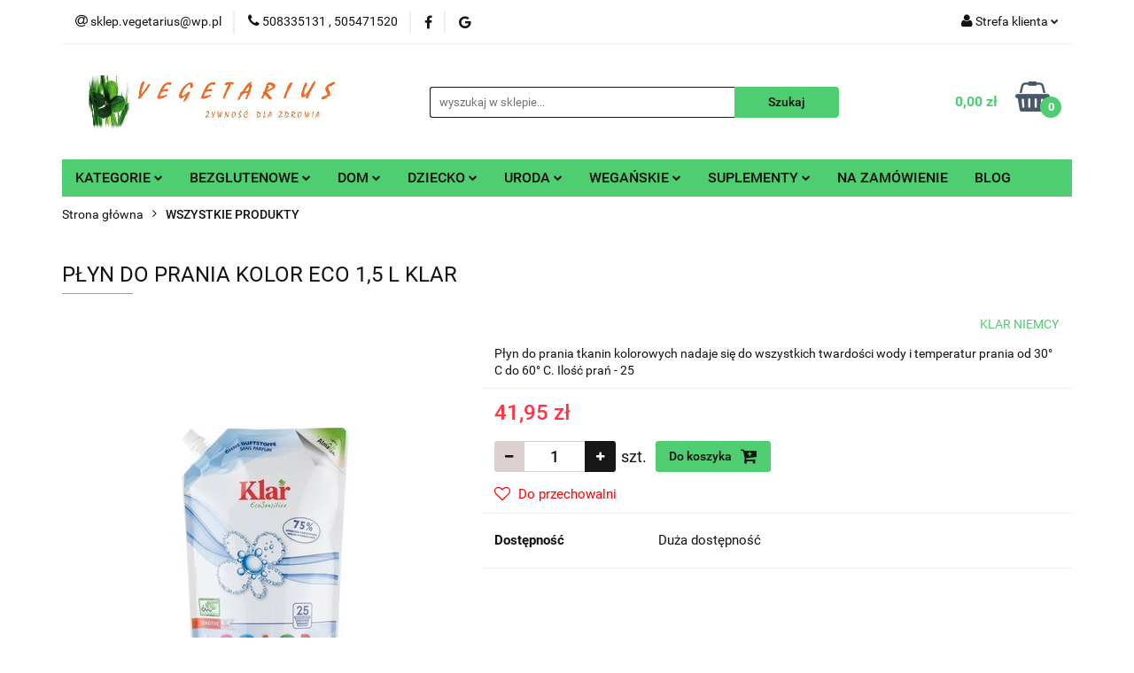

--- FILE ---
content_type: text/html; charset=utf-8
request_url: https://vegetarius.pl/PLYN-DO-PRANIA-KOLOR-ECO-1-5-L-KLAR-p4313
body_size: 28225
content:
<!DOCTYPE html>
<html lang="pl" currency="PLN"  class=" ">
	<head>
		<meta http-equiv="Content-Type" content="text/html; charset=UTF-8" />
		<meta name="description" content="PŁYN DO PRANIA KOLOR ECO 1,5 L KLAR SKŁADNIKI INCI: Aqua, Potassium Cocoate, Alcohol,Lauryl Polyglucose, Sodium Citrate, Lactic Acid, Citric Acid. ≥15% &amp;lt; 30% mydło (mydło i mydło na bazie oleju roślinnego*), &amp;lt;5% niejonowe środki powierzchniowo czynn">
		<meta name="keywords" content="żywność ekologiczna zdrowa sklep z żywnością ekologiczną ze zdrową żywnoscią bio eko bezglutenowa wegański      keto suplementy diety pieczywo zielarski mięso ekologiczne  Białystok grochowa bio planet dary natury miody manuka internetowy online">
					<meta name="generator" content="Sky-Shop">
						<meta name="author" content="&quot;&quot;VEGETARIUS&quot;&quot; ADAM EJGIRD-ZALESKI - działa na oprogramowaniu sklepów internetowych Sky-Shop.pl">
		<meta name="viewport" content="width=device-width, initial-scale=1.0">
		<meta name="skin_id" content="universal">
		<meta property="og:title" content="zdrowa żywność ekologiczna i bezglutenowa &gt; PŁYN DO PRANIA KOLOR ECO 1,5 L KLAR   KLAR NIEMCY">
		<meta property="og:description" content="PŁYN DO PRANIA KOLOR ECO 1,5 L KLAR SKŁADNIKI INCI: Aqua, Potassium Cocoate, Alcohol,Lauryl Polyglucose, Sodium Citrate, Lactic Acid, Citric Acid. ≥15% &amp;lt; 30% mydło (mydło i mydło na bazie oleju roślinnego*), &amp;lt;5% niejonowe środki powierzchniowo czynn">
					<meta property="og:image" content="https://vegetarius.pl/images/ekologia/4000-5000/PLYN-DO-PRANIA-KOLOR-ECO-1-5-L_%5B4540%5D_568.jpg">
			<meta property="og:image:type" content="image/jpeg">
			<meta property="og:image:width" content="568">
			<meta property="og:image:height" content="568">
			<link rel="image_src" href="https://vegetarius.pl/images/ekologia/4000-5000/PLYN-DO-PRANIA-KOLOR-ECO-1-5-L_%5B4540%5D_568.jpg">
							<link rel="shortcut icon" href="/upload/ekologia/favicon.ico">
									<link rel="next" href="https://vegetarius.pl/PLYN-DO-PRANIA-KOLOR-ECO-1-5-L-KLAR-p4313/pa/2#scr">
							<link rel="canonical" href="https://vegetarius.pl/PLYN-DO-PRANIA-KOLOR-ECO-1-5-L-KLAR-p4313">
						<title>zdrowa żywność ekologiczna i bezglutenowa &gt; PŁYN DO PRANIA KOLOR ECO 1,5 L KLAR   KLAR NIEMCY</title>
		

				



<!-- edrone -->












		<script type="text/javascript">

			function imageLoaded(element, target = "prev") {
				let siblingElement;
				if (target === "prev") {
					siblingElement = element.previousElementSibling;
				} else if (target === "link") {
					siblingElement = element.parentElement.previousElementSibling;
				}
				if (siblingElement && (siblingElement.classList.contains("fa") || siblingElement.classList.contains("icon-refresh"))) {
					siblingElement.style.display = "none";
				}
			}
			</script>

        
		<link rel="stylesheet" href="/view/new/userContent/ekologia/style.css?v=561">
		
		
		<script src="/view/new/scheme/public/_common/js/libs/promise/promise.min.js"></script>
		<script src="/view/new/scheme/public/_common/js/libs/jquery/jquery.min.js"></script>
		<script src="/view/new/scheme/public/_common/js/libs/angularjs/angularjs.min.js"></script>
	</head>
	<body 		  data-coupon-codes-active="0"
		  data-free-delivery-info-active="1"
		  data-generate-pdf-config="OFF"
		  data-hide-price="0"
		  data-is-user-logged-id="0"
		  data-loyalty-points-active="0"
		  data-cart-simple-info-quantity="0"
		  data-cart-simple-info-price="0,00 zł"
		  data-base="PLN"
		  data-used="PLN|zł"
		  data-rates="'PLN':1"
		  data-decimal-hide="0"
		  data-decimal=","
		  data-thousand=" "
		   data-js-hash="75b03b19ae"		  		  		  class="		  		  		  		  "
		  		  		  		  		  data-hurt-price-type=""
		  data-hurt-price-text=""
		  		  data-tax="23"
	>
		
		
		


<div id="aria-live" role="alert" aria-live="assertive" class="sr-only">&nbsp;</div>
<main class="skyshop-container" data-ng-app="SkyShopModule">
		

<div data-ng-controller="CartCtrl" data-ng-init="init({type: 'QUICK_CART', turnOffSales: 0})">
		
<md-sidenav ng-cloak md-component-id="mobile-cart" class="md-sidenav-right position-fixed" sidenav-swipe>
    <md-content layout-padding="">
        <div class="dropdown dropdown-quick-cart">
            
  <ul data-ng-if="data.cartSelected || data.hidePrice" class="quick-cart-products-wrapper products">
    <li data-ng-if="!data.cartSelected.items.length" class="quick-cart-empty-wrapper">
      <div class="quick-cart-empty-title">
        Koszyk jest pusty
      </div>
    </li>
    <li data-ng-if="data.cartSelected.items.length && item.type !== 'GRATIS_PRODUCT'" class="quick-cart-products__item" data-nosnippet data-ng-repeat="item in data.cartSelected.items track by item.id">
      <div class="container-fluid">
        <div class="row product">
          <div>
            <button data-ng-click="openProductPage(item.product)" data-ng-disabled="isApiPending">
              <img class="product-image"
                   data-ng-srcset="[{[item.product.photo.url]}] 125w"
                   sizes="(max-width: 1200px) 125px, 125px"
                   data-ng-src="[{[item.product.photo.url]}]"
                   alt="[{[item.product.name]}]"/>
            </button>
          </div>
          <div>
            <button data-ng-click="openProductPage(item.product)" data-ng-disabled="isApiPending">
              <span class="product-name" data-ng-bind="item.product.name"></span>
            </button>
            <span class="product-total">
            <span data-ng-bind="item.quantity"></span> x <span data-ng-bind-html="item.unitPriceSummary | priceFormat:''"></span>
          </span>
          </div>
          <div>
            <i class="close-shape"
               is-disabled="isApiPending"
               remove-list-item
               parent-selector-to-remove="'li'"
               collapse-animation="true"
               click="deleteCartItem(item.id)"></i>
          </div>
        </div>
      </div>
    </li>
  </ul>
  <div data-ng-if="data.cartSelected || data.hidePrice" class="quick-cart-products-actions">
    <div class="quick-cart-products-actions__summary">
      <div data-ng-if="cartFinalDiscountByFreeDelivery() || (data.cartFreeDelivery && data.cartFreeDelivery.status !== data.cartFreeDeliveryStatuses.NOT_AVAILABLE)" class="quick-cart-products-actions__summary-delivery">
        <div data-ng-if="!cartFinalDiscountByFreeDelivery()  && data.cartFreeDelivery.missingAmount > 0" class="summary-element cart-is-free-shipment">
          <span>Do bezpłatnej wysyłki brakuje</span>
          <span data-ng-bind-html="data.cartFreeDelivery | priceFormat: ''">-,--</span>
        </div>
        <div data-ng-if="cartFinalDiscountByFreeDelivery() || data.cartFreeDelivery.missingAmount <= 0" class="summary-element free-shipment-wrapper">
          <i class="fa fa-truck"></i>
          <span class="value-upper free-shipment-info">Darmowa dostawa!</span>
        </div>
        <div>
        </div>
      </div>

      <div class="quick-cart-products-actions__summary-total-price">
        <span>Suma </span>
        <span data-ng-if="!data.hidePrice" class="value" data-ng-bind-html="data.cartSelected.priceSummary | priceFormat:'':true">0,00 zł</span>
        <span data-ng-if="data.hidePrice" class="hide-price-text"></span>
      </div>
            <div class="quick-cart-products-actions__summary-discount-info" data-ng-if="data.cartSelected.priceSummary.final.gross != data.cartSelected.priceSummary.base.gross">
        <small>Cena uwzględnia rabaty</small>
      </div>
    </div>
    <button data-ng-disabled="isApiPending" type="button" class="btn btn-primary btn-block" data-ng-click="goToCart()">
      Realizuj zamówienie
    </button>
  </div>
  <!--googleon: all-->
        </div>
    </md-content>
</md-sidenav>		<header id="header" class="mod-header-3 ">
				
<section class="mobile-search">
  <span class="title">Szukaj</span>
  <i class="close-shape"></i>
    <form method="GET" action="/category/#top">
      <div class="row">
        <div class="mobile-search-input-wrapper clearbox">
          <input class="input-field " type="text" name="q" product-per-page="4" value="" placeholder="wyszukaj w sklepie..." autocomplete="off"  />
          <i class="clearbox_button"></i>
                  </div>
        <div class="mobile-search-btn-wrapper">
          <input type="submit" value="Szukaj" class="btn btn-primary btn-block">
        </div>
      </div>
          </form>
</section>
		<div class="header_inner_wrapper">
			
			<section class="top_bar">
				<div class="sky-container">
					<div class="top_bar_inner_wrapper">
						<div class="top_bar_item left">
							
<div class="top_bar_item_list_wrapper">
  <ul class="top_bar_item_list">
        <li data-type="email" class="top_bar_item_list_item hidden-on-mobile" id="top_bar_item_list_item_email">
                  <a href="mailto:sklep.vegetarius@wp.pl">
            <div class="top_bar_item_list_item_icon" id="top_bar_item_list_item_email_icon">
              <span class="helper-icon">
                <i class="fa fa-at"></i>
              </span>
            </div>
            <span class="helper-text">
              sklep.vegetarius@wp.pl
            </span>
          </a>
                  </li>
              <li data-type="phone" class="top_bar_item_list_item hidden-on-mobile" id="top_bar_item_list_item_phone">
                      <a href="tel:508335131 , 505471520">
              <div class="top_bar_item_list_item_icon" id="top_bar_item_list_item_phone_icon">
                <span class="helper-icon">
                  <i class="fa fa-phone"></i>
                </span>
              </div>
              <span class="helper-text">
                508335131 , 505471520
              </span>
            </a>
                </li>
                      <li data-type="social-sm_facebook" class="top_bar_item_list_item top_bar_item_list_item_social_media hidden-on-mobile" ng-non-bindable>
            <a href="https://www.facebook.com/biovegetarius" rel="nofollow" target="_blank">
                <div class="top_bar_item_list_item_social_media">
                                    <span class="top_bar_item_list_item_social_media_icon" id="top_bar_item_list_item_social_media_icon_fb">
                    <i class="fa fa-facebook"></i>
                  </span>
                                  </div>
            </a>
        </li>
                                                      <li data-type="social-sm_googleplus" class="top_bar_item_list_item top_bar_item_list_item_social_media hidden-on-mobile" ng-non-bindable>
            <a href="https://business.google.com/edit/l/05692028843567855490" rel="nofollow" target="_blank">
                <div class="top_bar_item_list_item_social_media">
                                    <span class="top_bar_item_list_item_social_media_icon" id="top_bar_item_list_item_social_media_icon_gplus">
                    <i class="fa fa-google"></i>
                  </span>
                                  </div>
            </a>
        </li>
                                                                                                    <li id="mobile-open-contact" class="top_bar_item_list_item top_bar_item_list_item_contact hidden-on-desktop">
          <a href="#">
            <div class="top_bar_item_list_item_item_social_envelope_icon">
              <span class="helper-icon">
                <i class="fa fa-envelope"></i>
              </span>
              <span class="helper-arrow">
                <i class="fa fa-chevron-down"></i>
              </span>
            </div>
          </a>
      </li>
      </ul>
</div>						</div>
						<div class="top_bar_item right">
							
<div class="top_bar_item_list_wrapper">
    <ul class="top_bar_item_list">
                        <li class="top_bar_item_list_item user-menu">
            
  <div class="header_top_bar_social_user_icon">
    <span class="helper-icon">
      <i class="fa fa-user"></i>
    </span>
          <span class="hidden-on-mobile">
        Strefa klienta
      </span>
      <span class="helper-arrow">
        <i class="fa fa-chevron-down"></i>      </span> 
  </div>
  <div class="dropdown">
    <ul>
      <li>
        <a href="/login/">Zaloguj się</a>
      </li>
      <li>
        <a href="/register/">Zarejestruj się</a>
      </li>
            <li>
        <a href="/ticket/add/" rel="nofollow">Dodaj zgłoszenie</a>
      </li>
          </ul>
  </div>
        </li>
                    <li  data-ng-click="openMobileCart($event)" data-ng-mouseenter="loadMobileCart()" class="top_bar_item_list_item quick-cart  hidden-on-desktop ">
                <div class="top_bar_item_list_item_cart_icon">
                    <span class="helper-icon">
                        <i class="fa fa-shopping-basket"></i>
                    </span>
                    <span class="helper-text">
                        Koszyk
                    </span>
                    <span class="helper-text-amount">
                        <span class="helper-cart-left-bracket">(</span>
                        <span data-ng-bind="data.cartAmount">0</span>
                        <span class="helper-cart-right-bracket">)</span>
                    </span>
                    <span class="helper-arrow">
                        <i class="fa fa-chevron-down"></i>
                    </span>
                </div>
                                <div data-ng-if="data.initCartAmount" class="dropdown dropdown-quick-cart">
                    
  <ul data-ng-if="data.cartSelected || data.hidePrice" class="quick-cart-products-wrapper products">
    <li data-ng-if="!data.cartSelected.items.length" class="quick-cart-empty-wrapper">
      <div class="quick-cart-empty-title">
        Koszyk jest pusty
      </div>
    </li>
    <li data-ng-if="data.cartSelected.items.length && item.type !== 'GRATIS_PRODUCT'" class="quick-cart-products__item" data-nosnippet data-ng-repeat="item in data.cartSelected.items track by item.id">
      <div class="container-fluid">
        <div class="row product">
          <div>
            <button data-ng-click="openProductPage(item.product)" data-ng-disabled="isApiPending">
              <img class="product-image"
                   data-ng-srcset="[{[item.product.photo.url]}] 125w"
                   sizes="(max-width: 1200px) 125px, 125px"
                   data-ng-src="[{[item.product.photo.url]}]"
                   alt="[{[item.product.name]}]"/>
            </button>
          </div>
          <div>
            <button data-ng-click="openProductPage(item.product)" data-ng-disabled="isApiPending">
              <span class="product-name" data-ng-bind="item.product.name"></span>
            </button>
            <span class="product-total">
            <span data-ng-bind="item.quantity"></span> x <span data-ng-bind-html="item.unitPriceSummary | priceFormat:''"></span>
          </span>
          </div>
          <div>
            <i class="close-shape"
               is-disabled="isApiPending"
               remove-list-item
               parent-selector-to-remove="'li'"
               collapse-animation="true"
               click="deleteCartItem(item.id)"></i>
          </div>
        </div>
      </div>
    </li>
  </ul>
  <div data-ng-if="data.cartSelected || data.hidePrice" class="quick-cart-products-actions">
    <div class="quick-cart-products-actions__summary">
      <div data-ng-if="cartFinalDiscountByFreeDelivery() || (data.cartFreeDelivery && data.cartFreeDelivery.status !== data.cartFreeDeliveryStatuses.NOT_AVAILABLE)" class="quick-cart-products-actions__summary-delivery">
        <div data-ng-if="!cartFinalDiscountByFreeDelivery()  && data.cartFreeDelivery.missingAmount > 0" class="summary-element cart-is-free-shipment">
          <span>Do bezpłatnej wysyłki brakuje</span>
          <span data-ng-bind-html="data.cartFreeDelivery | priceFormat: ''">-,--</span>
        </div>
        <div data-ng-if="cartFinalDiscountByFreeDelivery() || data.cartFreeDelivery.missingAmount <= 0" class="summary-element free-shipment-wrapper">
          <i class="fa fa-truck"></i>
          <span class="value-upper free-shipment-info">Darmowa dostawa!</span>
        </div>
        <div>
        </div>
      </div>

      <div class="quick-cart-products-actions__summary-total-price">
        <span>Suma </span>
        <span data-ng-if="!data.hidePrice" class="value" data-ng-bind-html="data.cartSelected.priceSummary | priceFormat:'':true">0,00 zł</span>
        <span data-ng-if="data.hidePrice" class="hide-price-text"></span>
      </div>
            <div class="quick-cart-products-actions__summary-discount-info" data-ng-if="data.cartSelected.priceSummary.final.gross != data.cartSelected.priceSummary.base.gross">
        <small>Cena uwzględnia rabaty</small>
      </div>
    </div>
    <button data-ng-disabled="isApiPending" type="button" class="btn btn-primary btn-block" data-ng-click="goToCart()">
      Realizuj zamówienie
    </button>
  </div>
  <!--googleon: all-->
                </div>
                            </li>
            </ul>
</div>
						</div>
					</div>
				</div>
			</section>
			<section class="header_middle_content">
				<div class="sky-container">
					<div class="header_middle_content_inner_wrapper">
						<a href="/" class="header_middle_content_logo">
							<img src="/upload/ekologia/logos//VEGETARIUS111%283%29.jpg" data-src-old-browser="" alt=" &quot;&quot;VEGETARIUS&quot;&quot; ADAM EJGIRD-ZALESKI " />
						</a>
						<ul class="mobile-actions">
							<li id="mobile-open-search">
								<i class="fa fa-search"></i>
							</li>
							<li id="mobile-open-menu">
								<i class="fa fa-bars"></i>
							</li>
						</ul>
						<div class="header_middle_content_searchbox search-box ">
							<form method="GET" action="/category/#top">
								<div class="header_middle_content_searchbox_input_wrapper">
									<input cy-data="headerSearch" class="input-field " type="text" name="q" value="" placeholder="wyszukaj w sklepie..." autocomplete="off"  />
																	</div>
								<div class="header_middle_content_searchbox_button_wrapper">
									<input type="submit" value="Szukaj" class="btn btn-primary btn-block">
																	</div>
							</form>
						</div>
												
<div cy-data="headerCart" class="header_middle_content_quick_cart_wrapper quick-cart">
  <a data-ng-click="openMobileCart($event)" data-ng-mouseenter="loadMobileCart()" href="/cart/" class="header_middle_content_quick_cart" rel="nofollow">
    <div class="header_middle_content_quick_cart_price price"><span data-ng-bind-html="data.cartPriceSummary | priceFormat:'':false:'final':'0,00 zł'">0,00 zł</span></div>
    <i class="fa fa-shopping-basket"></i>
    <div class="header_middle_content_quick_cart_counter counter"><span data-ng-bind="data.cartAmount">0</span></div>
  </a>
    <div ng-cloak data-ng-if="data.initCartAmount" class="dropdown dropdown-quick-cart">
    
  <ul data-ng-if="data.cartSelected || data.hidePrice" class="quick-cart-products-wrapper products">
    <li data-ng-if="!data.cartSelected.items.length" class="quick-cart-empty-wrapper">
      <div class="quick-cart-empty-title">
        Koszyk jest pusty
      </div>
    </li>
    <li data-ng-if="data.cartSelected.items.length && item.type !== 'GRATIS_PRODUCT'" class="quick-cart-products__item" data-nosnippet data-ng-repeat="item in data.cartSelected.items track by item.id">
      <div class="container-fluid">
        <div class="row product">
          <div>
            <button data-ng-click="openProductPage(item.product)" data-ng-disabled="isApiPending">
              <img class="product-image"
                   data-ng-srcset="[{[item.product.photo.url]}] 125w"
                   sizes="(max-width: 1200px) 125px, 125px"
                   data-ng-src="[{[item.product.photo.url]}]"
                   alt="[{[item.product.name]}]"/>
            </button>
          </div>
          <div>
            <button data-ng-click="openProductPage(item.product)" data-ng-disabled="isApiPending">
              <span class="product-name" data-ng-bind="item.product.name"></span>
            </button>
            <span class="product-total">
            <span data-ng-bind="item.quantity"></span> x <span data-ng-bind-html="item.unitPriceSummary | priceFormat:''"></span>
          </span>
          </div>
          <div>
            <i class="close-shape"
               is-disabled="isApiPending"
               remove-list-item
               parent-selector-to-remove="'li'"
               collapse-animation="true"
               click="deleteCartItem(item.id)"></i>
          </div>
        </div>
      </div>
    </li>
  </ul>
  <div data-ng-if="data.cartSelected || data.hidePrice" class="quick-cart-products-actions">
    <div class="quick-cart-products-actions__summary">
      <div data-ng-if="cartFinalDiscountByFreeDelivery() || (data.cartFreeDelivery && data.cartFreeDelivery.status !== data.cartFreeDeliveryStatuses.NOT_AVAILABLE)" class="quick-cart-products-actions__summary-delivery">
        <div data-ng-if="!cartFinalDiscountByFreeDelivery()  && data.cartFreeDelivery.missingAmount > 0" class="summary-element cart-is-free-shipment">
          <span>Do bezpłatnej wysyłki brakuje</span>
          <span data-ng-bind-html="data.cartFreeDelivery | priceFormat: ''">-,--</span>
        </div>
        <div data-ng-if="cartFinalDiscountByFreeDelivery() || data.cartFreeDelivery.missingAmount <= 0" class="summary-element free-shipment-wrapper">
          <i class="fa fa-truck"></i>
          <span class="value-upper free-shipment-info">Darmowa dostawa!</span>
        </div>
        <div>
        </div>
      </div>

      <div class="quick-cart-products-actions__summary-total-price">
        <span>Suma </span>
        <span data-ng-if="!data.hidePrice" class="value" data-ng-bind-html="data.cartSelected.priceSummary | priceFormat:'':true">0,00 zł</span>
        <span data-ng-if="data.hidePrice" class="hide-price-text"></span>
      </div>
            <div class="quick-cart-products-actions__summary-discount-info" data-ng-if="data.cartSelected.priceSummary.final.gross != data.cartSelected.priceSummary.base.gross">
        <small>Cena uwzględnia rabaty</small>
      </div>
    </div>
    <button data-ng-disabled="isApiPending" type="button" class="btn btn-primary btn-block" data-ng-click="goToCart()">
      Realizuj zamówienie
    </button>
  </div>
  <!--googleon: all-->
  </div>
  
</div>											</div>
				</div>
			</section>
			<section class="menu-wrapper">
				<div class="sky-container">
					<div class="menu menu-calculate smart-menu" data-action="inline">
						<ul class="header_bottom_content_list">
							
    <li class="header_bottom_content_list_item full-width click">
              <a class="header_bottom_content_list_item_anchor">
              KATEGORIE
        <span class="helper-arrow">
          <i class="fa fa-chevron-down"></i>
        </span>
      </a>
      <div class="dropdown">
        <div class="row">
                                                    <div class="col-xs-12 col-sm-4 col-md-3">
                  <div class="cat-title ">
                    <a href="/ABC-PORZADKOW-c81">ABC PORZĄDKÓW</a>
                  </div>
                                  </div>
                                                        <div class="col-xs-12 col-sm-4 col-md-3">
                  <div class="cat-title more">
                    <a href="/AROMATERAPIA-c104">AROMATERAPIA</a>
                  </div>
                                      <ul class="header_bottom_content_list_dropdown">
                                              <li class="header_bottom_content_list_dropdown_item">
                          <a href="/dyfuzory-i-akcesoria-c186">dyfuzory i akcesoria</a>
                        </li>
                                              <li class="header_bottom_content_list_dropdown_item">
                          <a href="/kadzidla-c187">kadzidła</a>
                        </li>
                                              <li class="header_bottom_content_list_dropdown_item">
                          <a href="/olejki-eteryczne-c188">olejki eteryczne</a>
                        </li>
                                              <li class="header_bottom_content_list_dropdown_item">
                          <a href="/swiece-c189">świece</a>
                        </li>
                                          </ul>
                                  </div>
                                                        <div class="col-xs-12 col-sm-4 col-md-3">
                  <div class="cat-title more">
                    <a href="/BAKALIE-I-KASZTANY,c,50">BAKALIE I KASZTANY</a>
                  </div>
                                      <ul class="header_bottom_content_list_dropdown">
                                              <li class="header_bottom_content_list_dropdown_item">
                          <a href="/kasztany-c112">kasztany</a>
                        </li>
                                              <li class="header_bottom_content_list_dropdown_item">
                          <a href="/kokos-imbir-c111">kokos imbir</a>
                        </li>
                                              <li class="header_bottom_content_list_dropdown_item">
                          <a href="/owoce-liofilizowane-c110">owoce liofilizowane</a>
                        </li>
                                              <li class="header_bottom_content_list_dropdown_item">
                          <a href="/orzechy-migdaly-c109">orzechy migdały</a>
                        </li>
                                              <li class="header_bottom_content_list_dropdown_item">
                          <a href="/owoce-suszone-c108">owoce suszone</a>
                        </li>
                                          </ul>
                                  </div>
                                                        <div class="col-xs-12 col-sm-4 col-md-3">
                  <div class="cat-title more">
                    <a href="/CUKRY-SLODY-I-INNE-SLODZACE,c,36">CUKRY SŁODY I INNE SŁODZĄCE</a>
                  </div>
                                      <ul class="header_bottom_content_list_dropdown">
                                              <li class="header_bottom_content_list_dropdown_item">
                          <a href="/cukier-trzcinowy-i-kokosowy-c115">cukier trzcinowy i kokosowy</a>
                        </li>
                                              <li class="header_bottom_content_list_dropdown_item">
                          <a href="/syropy-slody-melasy-c113">syropy słody melasy</a>
                        </li>
                                              <li class="header_bottom_content_list_dropdown_item">
                          <a href="/zamienniki-cukru-c114">zamienniki cukru</a>
                        </li>
                                          </ul>
                                  </div>
                                                        <div class="col-xs-12 col-sm-4 col-md-3">
                  <div class="cat-title more">
                    <a href="/DODATKI-DO-DESEROW-POTRAW-WYPIEKOW,c,35">DODATKI DO DESERÓW POTRAW WYPIEKÓW</a>
                  </div>
                                      <ul class="header_bottom_content_list_dropdown">
                                              <li class="header_bottom_content_list_dropdown_item">
                          <a href="/aromaty-i-dekorujace-c117">aromaty i dekorujące</a>
                        </li>
                                              <li class="header_bottom_content_list_dropdown_item">
                          <a href="/budyn-kisiel-galaretka-bita-smietana-c116">budyń kisiel galaretka bita śmietana</a>
                        </li>
                                              <li class="header_bottom_content_list_dropdown_item">
                          <a href="/inne-c158">inne</a>
                        </li>
                                              <li class="header_bottom_content_list_dropdown_item">
                          <a href="/zageszczajace-i-spulchniajace-c118">zagęszczające i spulchniające</a>
                        </li>
                                          </ul>
                                  </div>
                                                        <div class="col-xs-12 col-sm-4 col-md-3">
                  <div class="cat-title more">
                    <a href="/DIETA-BEZGLUTENOWA,c,12">DIETA BEZGLUTENOWA</a>
                  </div>
                                      <ul class="header_bottom_content_list_dropdown">
                                              <li class="header_bottom_content_list_dropdown_item">
                          <a href="/inne-c93">inne</a>
                        </li>
                                              <li class="header_bottom_content_list_dropdown_item">
                          <a href="/kasza-ryz-makaron-c86">kasza ryż makaron</a>
                        </li>
                                              <li class="header_bottom_content_list_dropdown_item">
                          <a href="/maki-skrobie-mieszanki-c83">mąki skrobie mieszanki</a>
                        </li>
                                              <li class="header_bottom_content_list_dropdown_item">
                          <a href="/pasty-sosy-dania-zupy-c160">pasty sosy dania zupy</a>
                        </li>
                                              <li class="header_bottom_content_list_dropdown_item">
                          <a href="/pieczywo-panierki-tortilla-c82">pieczywo panierki tortilla</a>
                        </li>
                                              <li class="header_bottom_content_list_dropdown_item">
                          <a href="/platki-musli-granole-c89">płatki musli granole</a>
                        </li>
                                              <li class="header_bottom_content_list_dropdown_item">
                          <a href="/slodycze-przekaski-c91">słodycze przekąski</a>
                        </li>
                                              <li class="header_bottom_content_list_dropdown_item">
                          <a href="/suplementy-c106">suplementy</a>
                        </li>
                                              <li class="header_bottom_content_list_dropdown_item">
                          <a href="/wedliny-bio-c159">wędliny bio</a>
                        </li>
                                          </ul>
                                  </div>
                                                        <div class="col-xs-12 col-sm-4 col-md-3">
                  <div class="cat-title ">
                    <a href="/DIETA-KETOGENICZNA-c107">DIETA KETOGENICZNA</a>
                  </div>
                                  </div>
                                                        <div class="col-xs-12 col-sm-4 col-md-3">
                  <div class="cat-title ">
                    <a href="/DIETA-NISKOBIALKOWA-c105">DIETA NISKOBIAŁKOWA</a>
                  </div>
                                  </div>
                                                        <div class="col-xs-12 col-sm-4 col-md-3">
                  <div class="cat-title more">
                    <a href="/DLA-NIEMOWLAT-I-DZIECI,c,37">DLA NIEMOWLĄT I DZIECI</a>
                  </div>
                                      <ul class="header_bottom_content_list_dropdown">
                                              <li class="header_bottom_content_list_dropdown_item">
                          <a href="/higiena-c95">higiena</a>
                        </li>
                                              <li class="header_bottom_content_list_dropdown_item">
                          <a href="/inne-c97">inne</a>
                        </li>
                                              <li class="header_bottom_content_list_dropdown_item">
                          <a href="/zywnosc-dla-dzieci-c96">żywnośc dla dzieci</a>
                        </li>
                                              <li class="header_bottom_content_list_dropdown_item">
                          <a href="/zywnosc-dla-niemowlat-c162">żywność dla niemowląt</a>
                        </li>
                                          </ul>
                                  </div>
                                                        <div class="col-xs-12 col-sm-4 col-md-3">
                  <div class="cat-title ">
                    <a href="/GRZYBY-c65">GRZYBY</a>
                  </div>
                                  </div>
                                                        <div class="col-xs-12 col-sm-4 col-md-3">
                  <div class="cat-title more">
                    <a href="/HERBATY-I-ZIOLA-c98">HERBATY I ZIOŁA</a>
                  </div>
                                      <ul class="header_bottom_content_list_dropdown">
                                              <li class="header_bottom_content_list_dropdown_item">
                          <a href="/biale-i-zielone-c119">białe i zielone</a>
                        </li>
                                              <li class="header_bottom_content_list_dropdown_item">
                          <a href="/czerwone-i-czarne-c120">czerwone i czarne</a>
                        </li>
                                              <li class="header_bottom_content_list_dropdown_item">
                          <a href="/mieszane-c123">mieszane</a>
                        </li>
                                              <li class="header_bottom_content_list_dropdown_item">
                          <a href="/matcha-yerba-rooibos-c124">matcha,yerba,rooibos</a>
                        </li>
                                              <li class="header_bottom_content_list_dropdown_item">
                          <a href="/owocowe-c121">owocowe</a>
                        </li>
                                              <li class="header_bottom_content_list_dropdown_item">
                          <a href="/ziolowe-c122">ziołowe</a>
                        </li>
                                              <li class="header_bottom_content_list_dropdown_item">
                          <a href="/ajurwedyjskie-c165">ajurwedyjskie</a>
                        </li>
                                              <li class="header_bottom_content_list_dropdown_item">
                          <a href="/akcesoria-zestawy-c166">akcesoria zestawy</a>
                        </li>
                                          </ul>
                                  </div>
                                                        <div class="col-xs-12 col-sm-4 col-md-3">
                  <div class="cat-title ">
                    <a href="/INNE-c67">INNE</a>
                  </div>
                                  </div>
                                                        <div class="col-xs-12 col-sm-4 col-md-3">
                  <div class="cat-title ">
                    <a href="/JAJA-EKOLOGICZNE-c57">JAJA EKOLOGICZNE</a>
                  </div>
                                  </div>
                                                        <div class="col-xs-12 col-sm-4 col-md-3">
                  <div class="cat-title ">
                    <a href="/KAROB-KAKAO-CZEKOLADY-DO-PICIA,c,43">KAROB KAKAO CZEKOLADY DO PICIA</a>
                  </div>
                                  </div>
                                                        <div class="col-xs-12 col-sm-4 col-md-3">
                  <div class="cat-title ">
                    <a href="/KASZE-I-RYZ,c,26">KASZE I RYŻ</a>
                  </div>
                                  </div>
                                                        <div class="col-xs-12 col-sm-4 col-md-3">
                  <div class="cat-title more">
                    <a href="/KAWY-EKOLOGICZNE,c,38">KAWY EKOLOGICZNE</a>
                  </div>
                                      <ul class="header_bottom_content_list_dropdown">
                                              <li class="header_bottom_content_list_dropdown_item">
                          <a href="/bezkofeinowe-c127">bezkofeinowe</a>
                        </li>
                                              <li class="header_bottom_content_list_dropdown_item">
                          <a href="/mielone-i-rozpuszczalne-c126">mielone i rozpuszczalne</a>
                        </li>
                                              <li class="header_bottom_content_list_dropdown_item">
                          <a href="/zbozowe-c128">zbożowe</a>
                        </li>
                                              <li class="header_bottom_content_list_dropdown_item">
                          <a href="/ziarniste-c125">ziarniste</a>
                        </li>
                                          </ul>
                                  </div>
                                                        <div class="col-xs-12 col-sm-4 col-md-3">
                  <div class="cat-title ">
                    <a href="/KIELKOWNICA-I-KIELKI,c,55">KIEŁKOWNICA I KIEŁKI</a>
                  </div>
                                  </div>
                                                        <div class="col-xs-12 col-sm-4 col-md-3">
                  <div class="cat-title more">
                    <a href="/KOSMETYKI-I-HIGIENA-c58">KOSMETYKI I HIGIENA</a>
                  </div>
                                      <ul class="header_bottom_content_list_dropdown">
                                              <li class="header_bottom_content_list_dropdown_item">
                          <a href="/cialo-c134">ciało</a>
                        </li>
                                              <li class="header_bottom_content_list_dropdown_item">
                          <a href="/higiena-jamy-ustnej-c136">higiena jamy ustnej</a>
                        </li>
                                              <li class="header_bottom_content_list_dropdown_item">
                          <a href="/higiena-intymna-c135">higiena intymna</a>
                        </li>
                                              <li class="header_bottom_content_list_dropdown_item">
                          <a href="/twarz-c132">twarz</a>
                        </li>
                                              <li class="header_bottom_content_list_dropdown_item">
                          <a href="/wlosy-c133">włosy</a>
                        </li>
                                              <li class="header_bottom_content_list_dropdown_item">
                          <a href="/mydla-c167">mydła</a>
                        </li>
                                              <li class="header_bottom_content_list_dropdown_item">
                          <a href="/pozostale-c168">pozostałe</a>
                        </li>
                                              <li class="header_bottom_content_list_dropdown_item">
                          <a href="/olejki-i-masla-kosmetyczne-c185">olejki i masła kosmetyczne</a>
                        </li>
                                          </ul>
                                  </div>
                                                        <div class="col-xs-12 col-sm-4 col-md-3">
                  <div class="cat-title more">
                    <a href="/KREMY-MASLA-PASTY-ORZECHOWE-CZEKOLADOWE-Z-ZIAREN,c,40">KREMY MASŁA PASTY (ORZECHOWE , CZEKOLADOWE, Z ZIAREN)</a>
                  </div>
                                      <ul class="header_bottom_content_list_dropdown">
                                              <li class="header_bottom_content_list_dropdown_item">
                          <a href="/czekoladowe-i-kakaowe-c147">czekoladowe i kakaowe</a>
                        </li>
                                              <li class="header_bottom_content_list_dropdown_item">
                          <a href="/daktylowe-kokosowe-c146">daktylowe kokosowe</a>
                        </li>
                                              <li class="header_bottom_content_list_dropdown_item">
                          <a href="/kremy-z-orzechow-100-c144">kremy z orzechów 100%</a>
                        </li>
                                              <li class="header_bottom_content_list_dropdown_item">
                          <a href="/pozostale-c148">pozostałe</a>
                        </li>
                                              <li class="header_bottom_content_list_dropdown_item">
                          <a href="/pasty-sezamowe-tahini-hummusy-c145">pasty sezamowe (tahini hummusy)</a>
                        </li>
                                          </ul>
                                  </div>
                                                        <div class="col-xs-12 col-sm-4 col-md-3">
                  <div class="cat-title more">
                    <a href="/MAKARONY-EKOLOGICZNE,c,27">MAKARONY EKOLOGICZNE</a>
                  </div>
                                      <ul class="header_bottom_content_list_dropdown">
                                              <li class="header_bottom_content_list_dropdown_item">
                          <a href="/warzywne-i-konjac-c169">warzywne i konjac</a>
                        </li>
                                              <li class="header_bottom_content_list_dropdown_item">
                          <a href="/bezglutenowe-c170">bezglutenowe</a>
                        </li>
                                              <li class="header_bottom_content_list_dropdown_item">
                          <a href="/jajeczne-c171">jajeczne</a>
                        </li>
                                              <li class="header_bottom_content_list_dropdown_item">
                          <a href="/pozostale-c172">pozostałe</a>
                        </li>
                                          </ul>
                                  </div>
                                                        <div class="col-xs-12 col-sm-4 col-md-3">
                  <div class="cat-title more">
                    <a href="/MAKI-SKROBIE-KUZU,c,23">MĄKI , SKROBIE, KUZU</a>
                  </div>
                                      <ul class="header_bottom_content_list_dropdown">
                                              <li class="header_bottom_content_list_dropdown_item">
                          <a href="/maki-c129">mąki</a>
                        </li>
                                              <li class="header_bottom_content_list_dropdown_item">
                          <a href="/mieszanki-c131">mieszanki</a>
                        </li>
                                              <li class="header_bottom_content_list_dropdown_item">
                          <a href="/skrobie-zagestniki-c130">skrobie zagęstniki</a>
                        </li>
                                          </ul>
                                  </div>
                                                        <div class="col-xs-12 col-sm-4 col-md-3">
                  <div class="cat-title more">
                    <a href="/MIESO-I-WEDLINY-EKOLOGICZNE-c73">MIĘSO I WĘDLINY EKOLOGICZNE</a>
                  </div>
                                      <ul class="header_bottom_content_list_dropdown">
                                              <li class="header_bottom_content_list_dropdown_item">
                          <a href="/mieso-swieze-odbior-osobisty-c137">mięso świeże (odbiór osobisty)</a>
                        </li>
                                              <li class="header_bottom_content_list_dropdown_item">
                          <a href="/parowki-i-pasztety-c140">parówki i pasztety</a>
                        </li>
                                              <li class="header_bottom_content_list_dropdown_item">
                          <a href="/wedliny-c138">wędliny</a>
                        </li>
                                          </ul>
                                  </div>
                                                        <div class="col-xs-12 col-sm-4 col-md-3">
                  <div class="cat-title more">
                    <a href="/MIODY-I-INNE-PRODUKTY-PSZCZELARSKIE,c,46">MIODY I INNE PRODUKTY PSZCZELARSKIE</a>
                  </div>
                                      <ul class="header_bottom_content_list_dropdown">
                                              <li class="header_bottom_content_list_dropdown_item">
                          <a href="/miody-z-podlaskich-pasiek-c141">miody z podlaskich pasiek</a>
                        </li>
                                              <li class="header_bottom_content_list_dropdown_item">
                          <a href="/miody-ekologiczne-c142">miody ekologiczne</a>
                        </li>
                                              <li class="header_bottom_content_list_dropdown_item">
                          <a href="/pierzga-propolis-pylek-c143">pierzga propolis pyłek</a>
                        </li>
                                          </ul>
                                  </div>
                                                        <div class="col-xs-12 col-sm-4 col-md-3">
                  <div class="cat-title ">
                    <a href="/MIODY-MANUKA,c,25">MIODY MANUKA</a>
                  </div>
                                  </div>
                                                        <div class="col-xs-12 col-sm-4 col-md-3">
                  <div class="cat-title ">
                    <a href="/MROZONKI-ODBIOR-OSOBISTY-c77">MROŻONKI - ODBIÓR OSOBISTY</a>
                  </div>
                                  </div>
                                                        <div class="col-xs-12 col-sm-4 col-md-3">
                  <div class="cat-title more">
                    <a href="/NABIAL-EKOLOGICZNY,c,48">NABIAŁ EKOLOGICZNY</a>
                  </div>
                                      <ul class="header_bottom_content_list_dropdown">
                                              <li class="header_bottom_content_list_dropdown_item">
                          <a href="/maslo-klarowane-ghee-c151">masło klarowane ghee</a>
                        </li>
                                              <li class="header_bottom_content_list_dropdown_item">
                          <a href="/zakwaski-do-jogurtu-c152">zakwaski do jogurtu</a>
                        </li>
                                              <li class="header_bottom_content_list_dropdown_item">
                          <a href="/z-mleka-koziego-i-owczego-c150">z mleka koziego i owczego</a>
                        </li>
                                              <li class="header_bottom_content_list_dropdown_item">
                          <a href="/z-mleka-krowiego-c149">z mleka krowiego</a>
                        </li>
                                          </ul>
                                  </div>
                                                        <div class="col-xs-12 col-sm-4 col-md-3">
                  <div class="cat-title more">
                    <a href="/NAPOJE-SOKI-OWOCOWE-WARZYWNE-WODY,c,24">NAPOJE,SOKI (OWOCOWE,WARZYWNE), WODY</a>
                  </div>
                                      <ul class="header_bottom_content_list_dropdown">
                                              <li class="header_bottom_content_list_dropdown_item">
                          <a href="/bezalkoholowe-c155">bezalkoholowe</a>
                        </li>
                                              <li class="header_bottom_content_list_dropdown_item">
                          <a href="/kombucha-c154">kombucha</a>
                        </li>
                                              <li class="header_bottom_content_list_dropdown_item">
                          <a href="/bez-cukru-przeciery-owocowe-i-musy-c156">bez cukru przeciery owocowe i musy</a>
                        </li>
                                              <li class="header_bottom_content_list_dropdown_item">
                          <a href="/soki-warzywne-nfc-bez-cukru-c157">soki warzywne nfc bez cukru</a>
                        </li>
                                              <li class="header_bottom_content_list_dropdown_item">
                          <a href="/soki-owocowe-nfc-bez-cukru-c153">soki owocowe nfc bez cukru</a>
                        </li>
                                              <li class="header_bottom_content_list_dropdown_item">
                          <a href="/soki-niepasteryzowane-c173">soki niepasteryzowane</a>
                        </li>
                                              <li class="header_bottom_content_list_dropdown_item">
                          <a href="/syropy-c174">syropy</a>
                        </li>
                                              <li class="header_bottom_content_list_dropdown_item">
                          <a href="/wody-kokosowe-soki-z-brzozy-i-napoje-c175">wody kokosowe soki z brzozy i napoje</a>
                        </li>
                                          </ul>
                                  </div>
                                                        <div class="col-xs-12 col-sm-4 col-md-3">
                  <div class="cat-title more">
                    <a href="/NASIONA-PESTKI-ZIARNA-I-STRACZKOWE,c,52">NASIONA , PESTKI , ZIARNA I STRĄCZKOWE</a>
                  </div>
                                      <ul class="header_bottom_content_list_dropdown">
                                              <li class="header_bottom_content_list_dropdown_item">
                          <a href="/nasiona-ziarna-c177">nasiona ziarna</a>
                        </li>
                                              <li class="header_bottom_content_list_dropdown_item">
                          <a href="/pestki-i-straczkowe-c178">pestki i strączkowe</a>
                        </li>
                                          </ul>
                                  </div>
                                                        <div class="col-xs-12 col-sm-4 col-md-3">
                  <div class="cat-title more">
                    <a href="/NATURALNE-SRODKI-CZYSTOSCI-c76">NATURALNE ŚRODKI CZYSTOŚCI</a>
                  </div>
                                      <ul class="header_bottom_content_list_dropdown">
                                              <li class="header_bottom_content_list_dropdown_item">
                          <a href="/do-prania-i-plukania-c221">do prania i płukania</a>
                        </li>
                                              <li class="header_bottom_content_list_dropdown_item">
                          <a href="/do-zmywania-c222">do zmywania</a>
                        </li>
                                              <li class="header_bottom_content_list_dropdown_item">
                          <a href="/uniwersalne-c223">uniwersalne</a>
                        </li>
                                              <li class="header_bottom_content_list_dropdown_item">
                          <a href="/pozostale-c224">pozostałe</a>
                        </li>
                                          </ul>
                                  </div>
                                                        <div class="col-xs-12 col-sm-4 col-md-3">
                  <div class="cat-title ">
                    <a href="/OCET-I-SOL,c,28">OCET I SÓL</a>
                  </div>
                                  </div>
                                                        <div class="col-xs-12 col-sm-4 col-md-3">
                  <div class="cat-title ">
                    <a href="/OCZYSZCZANIE-c176">OCZYSZCZANIE</a>
                  </div>
                                  </div>
                                                        <div class="col-xs-12 col-sm-4 col-md-3">
                  <div class="cat-title ">
                    <a href="/ODPORNOSC-c240">ODPORNOŚĆ</a>
                  </div>
                                  </div>
                                                        <div class="col-xs-12 col-sm-4 col-md-3">
                  <div class="cat-title more">
                    <a href="/OLEJE-OLIWY-I-INNE-TLUSZCZE,c,17">OLEJE OLIWY I INNE TŁUSZCZE</a>
                  </div>
                                      <ul class="header_bottom_content_list_dropdown">
                                              <li class="header_bottom_content_list_dropdown_item">
                          <a href="/maslo-ghee-i-smalec-gesi-c179">masło, ghee i smalec gęsi</a>
                        </li>
                                              <li class="header_bottom_content_list_dropdown_item">
                          <a href="/do-gotowania-smazenia-i-pieczenia-c181">do gotowania smażenia i pieczenia</a>
                        </li>
                                              <li class="header_bottom_content_list_dropdown_item">
                          <a href="/oleje-tloczone-na-zimno-c182">oleje tłoczone na zimno</a>
                        </li>
                                              <li class="header_bottom_content_list_dropdown_item">
                          <a href="/margaryny-bio-c183">margaryny bio</a>
                        </li>
                                              <li class="header_bottom_content_list_dropdown_item">
                          <a href="/w-kapsulkach-c184">w kapsułkach</a>
                        </li>
                                          </ul>
                                  </div>
                                                        <div class="col-xs-12 col-sm-4 col-md-3">
                  <div class="cat-title ">
                    <a href="/PIECZYWO-EKOLOGICZNE,c,49">PIECZYWO EKOLOGICZNE</a>
                  </div>
                                  </div>
                                                        <div class="col-xs-12 col-sm-4 col-md-3">
                  <div class="cat-title ">
                    <a href="/PIECZYWO-CHRUPKIE-WAFLE-I-TORTILLE-c69">PIECZYWO CHRUPKIE , WAFLE I TORTILLE</a>
                  </div>
                                  </div>
                                                        <div class="col-xs-12 col-sm-4 col-md-3">
                  <div class="cat-title more">
                    <a href="/PLATKI-MUSLI-I-INNE-SNIADANIOWE,c,33">PŁATKI, MUSLI I INNE ŚNIADANIOWE</a>
                  </div>
                                      <ul class="header_bottom_content_list_dropdown">
                                              <li class="header_bottom_content_list_dropdown_item">
                          <a href="/ekspandowane-c190">ekspandowane</a>
                        </li>
                                              <li class="header_bottom_content_list_dropdown_item">
                          <a href="/platki-otreby-blonniki-c191">płatki otręby błonniki</a>
                        </li>
                                              <li class="header_bottom_content_list_dropdown_item">
                          <a href="/musli-granole-crunchy-c192">musli granole crunchy</a>
                        </li>
                                          </ul>
                                  </div>
                                                        <div class="col-xs-12 col-sm-4 col-md-3">
                  <div class="cat-title more">
                    <a href="/PRZETWORY-Z-OWOCOW-I-WARZYW,c,31">PRZETWORY Z OWOCÓW I WARZYW</a>
                  </div>
                                      <ul class="header_bottom_content_list_dropdown">
                                              <li class="header_bottom_content_list_dropdown_item">
                          <a href="/przetwory-z-owocow-c193">przetwory z owoców</a>
                        </li>
                                              <li class="header_bottom_content_list_dropdown_item">
                          <a href="/przetwory-z-warzyw-c194">przetwory z warzyw</a>
                        </li>
                                              <li class="header_bottom_content_list_dropdown_item">
                          <a href="/pozostale-c195">pozostałe</a>
                        </li>
                                          </ul>
                                  </div>
                                                        <div class="col-xs-12 col-sm-4 col-md-3">
                  <div class="cat-title more">
                    <a href="/PRZYPRAWY,c,30">PRZYPRAWY</a>
                  </div>
                                      <ul class="header_bottom_content_list_dropdown">
                                              <li class="header_bottom_content_list_dropdown_item">
                          <a href="/przyprawy-jednorodne-c196">przyprawy jednorodne</a>
                        </li>
                                              <li class="header_bottom_content_list_dropdown_item">
                          <a href="/mieszanki-przypraw-c197">mieszanki przypraw</a>
                        </li>
                                              <li class="header_bottom_content_list_dropdown_item">
                          <a href="/przyprawy-w-plynie-kostkach-pastach-c198">przyprawy w płynie, kostkach, pastach</a>
                        </li>
                                          </ul>
                                  </div>
                                                        <div class="col-xs-12 col-sm-4 col-md-3">
                  <div class="cat-title ">
                    <a href="/RYBY-I-OWOCE-MORZA-c62">RYBY I OWOCE MORZA</a>
                  </div>
                                  </div>
                                                        <div class="col-xs-12 col-sm-4 col-md-3">
                  <div class="cat-title more">
                    <a href="/SLODYCZE-I-PRZEKASKI,c,18">SŁODYCZE I PRZEKĄSKI</a>
                  </div>
                                      <ul class="header_bottom_content_list_dropdown">
                                              <li class="header_bottom_content_list_dropdown_item">
                          <a href="/czekoladowe-c99">czekoladowe</a>
                        </li>
                                              <li class="header_bottom_content_list_dropdown_item">
                          <a href="/bez-cukru-c100">bez cukru</a>
                        </li>
                                              <li class="header_bottom_content_list_dropdown_item">
                          <a href="/batony-sezamki-c200">batony, sezamki</a>
                        </li>
                                              <li class="header_bottom_content_list_dropdown_item">
                          <a href="/cukierki-lizaki-gumy-zelki-c201">cukierki, lizaki, gumy, żelki</a>
                        </li>
                                              <li class="header_bottom_content_list_dropdown_item">
                          <a href="/chrupki-chipsy-paluszki-precelki-c202">chrupki, chipsy, paluszki, precelki</a>
                        </li>
                                              <li class="header_bottom_content_list_dropdown_item">
                          <a href="/ciastka-krakersy-wafle-c203">ciastka, krakersy, wafle</a>
                        </li>
                                          </ul>
                                  </div>
                                                        <div class="col-xs-12 col-sm-4 col-md-3">
                  <div class="cat-title more">
                    <a href="/SOSY-MAJONEZY-KETCHUPY-PESTA-I-INNE--c72">SOSY (MAJONEZY , KETCHUPY , PESTA , I INNE )</a>
                  </div>
                                      <ul class="header_bottom_content_list_dropdown">
                                              <li class="header_bottom_content_list_dropdown_item">
                          <a href="/ketchupy-koncentraty-pomidorowe-c204">ketchupy koncentraty pomidorowe</a>
                        </li>
                                              <li class="header_bottom_content_list_dropdown_item">
                          <a href="/majonez-c205">majonez</a>
                        </li>
                                              <li class="header_bottom_content_list_dropdown_item">
                          <a href="/musztarda-c207">musztarda</a>
                        </li>
                                              <li class="header_bottom_content_list_dropdown_item">
                          <a href="/pesto-c208">pesto</a>
                        </li>
                                              <li class="header_bottom_content_list_dropdown_item">
                          <a href="/chrzan-i-cwikla-c209">chrzan i ćwikła</a>
                        </li>
                                              <li class="header_bottom_content_list_dropdown_item">
                          <a href="/miso-i-sos-sojowy-c210">miso i sos sojowy</a>
                        </li>
                                              <li class="header_bottom_content_list_dropdown_item">
                          <a href="/passaty-i-sosy-pomidorowe-c211">passaty i sosy pomidorowe</a>
                        </li>
                                              <li class="header_bottom_content_list_dropdown_item">
                          <a href="/pozostale-c212">pozostałe</a>
                        </li>
                                          </ul>
                                  </div>
                                                        <div class="col-xs-12 col-sm-4 col-md-3">
                  <div class="cat-title ">
                    <a href="/SUPERFOODS-c71">SUPERFOODS</a>
                  </div>
                                  </div>
                                                        <div class="col-xs-12 col-sm-4 col-md-3">
                  <div class="cat-title ">
                    <a href="/SUPLEMENTY-DIETY,c,39">SUPLEMENTY DIETY</a>
                  </div>
                                  </div>
                                                        <div class="col-xs-12 col-sm-4 col-md-3">
                  <div class="cat-title more">
                    <a href="/WEGANSKA-KUCHNIA,c,20">WEGAŃSKA KUCHNIA</a>
                  </div>
                                      <ul class="header_bottom_content_list_dropdown">
                                              <li class="header_bottom_content_list_dropdown_item">
                          <a href="/pozostale-c103">pozostałe</a>
                        </li>
                                              <li class="header_bottom_content_list_dropdown_item">
                          <a href="/hummusy-pasty-pasztety-c101">hummusy pasty pasztety</a>
                        </li>
                                              <li class="header_bottom_content_list_dropdown_item">
                          <a href="/ciastka-i-czekolady-c102">ciastka i czekolady</a>
                        </li>
                                              <li class="header_bottom_content_list_dropdown_item">
                          <a href="/mieszanki-do-przyrzadania-potraw-c225">mieszanki do przyrządania potraw</a>
                        </li>
                                              <li class="header_bottom_content_list_dropdown_item">
                          <a href="/batony-zelki-i-inne-przekaski-c227">batony żelki i inne przekąski</a>
                        </li>
                                              <li class="header_bottom_content_list_dropdown_item">
                          <a href="/parowki-wedliny-kotlety-c228">parówki wędliny kotlety</a>
                        </li>
                                              <li class="header_bottom_content_list_dropdown_item">
                          <a href="/zupy-i-inne-dania-c229">zupy i inne dania</a>
                        </li>
                                              <li class="header_bottom_content_list_dropdown_item">
                          <a href="/tempeh-i-seitan-c237">tempeh i seitan</a>
                        </li>
                                              <li class="header_bottom_content_list_dropdown_item">
                          <a href="/lody-bezmleczne-c238">lody bezmleczne</a>
                        </li>
                                          </ul>
                                  </div>
                                                        <div class="col-xs-12 col-sm-4 col-md-3">
                  <div class="cat-title more">
                    <a href="/WEGANSKI-NABIAL,c,34">WEGAŃSKI NABIAŁ</a>
                  </div>
                                      <ul class="header_bottom_content_list_dropdown">
                                              <li class="header_bottom_content_list_dropdown_item">
                          <a href="/tofu-i-inne-sery-c230">tofu i inne sery</a>
                        </li>
                                              <li class="header_bottom_content_list_dropdown_item">
                          <a href="/mleko-kokosowe-i-inne-napoje-roslinne-c231">mleko kokosowe i inne napoje roślinne</a>
                        </li>
                                              <li class="header_bottom_content_list_dropdown_item">
                          <a href="/jogurty-i-smietany-c232">jogurty i śmietany</a>
                        </li>
                                              <li class="header_bottom_content_list_dropdown_item">
                          <a href="/masla-i-margaryny-weganskie-c233">masła i margaryny wegańskie</a>
                        </li>
                                              <li class="header_bottom_content_list_dropdown_item">
                          <a href="/zamienniki-jaj-c234">zamienniki jaj</a>
                        </li>
                                          </ul>
                                  </div>
                                                        <div class="col-xs-12 col-sm-4 col-md-3">
                  <div class="cat-title more">
                    <a href="/WARZYWA-I-OWOCE-BIO,c,51">WARZYWA I OWOCE BIO</a>
                  </div>
                                      <ul class="header_bottom_content_list_dropdown">
                                              <li class="header_bottom_content_list_dropdown_item">
                          <a href="/swieze-grzyby-i-warzywa-ekologiczne-c235">świeże grzyby i warzywa ekologiczne</a>
                        </li>
                                              <li class="header_bottom_content_list_dropdown_item">
                          <a href="/swieze-owoce-ekologiczne-c236">świeże owoce ekologiczne</a>
                        </li>
                                          </ul>
                                  </div>
                                                        <div class="col-xs-12 col-sm-4 col-md-3">
                  <div class="cat-title ">
                    <a href="/WODOROSTY-GLONY-ALGI,c,42">WODOROSTY , GLONY , ALGI</a>
                  </div>
                                  </div>
                                                        <div class="col-xs-12 col-sm-4 col-md-3">
                  <div class="cat-title ">
                    <a href="/WSZYSTKIE-PRODUKTY-c63">WSZYSTKIE PRODUKTY</a>
                  </div>
                                  </div>
                                            </div>
      </div>
    </li>
        
    <li class="header_bottom_content_list_item full-width click">
              <a class="header_bottom_content_list_item_anchor">
              BEZGLUTENOWE
        <span class="helper-arrow">
          <i class="fa fa-chevron-down"></i>
        </span>
      </a>
      <div class="dropdown">
        <div class="row">
                                                    <div class="col-xs-12 col-sm-4 col-md-3">
                  <div class="cat-title more">
                    <a href="/DIETA-BEZGLUTENOWA,c,12">DIETA BEZGLUTENOWA</a>
                  </div>
                                      <ul class="header_bottom_content_list_dropdown">
                                              <li class="header_bottom_content_list_dropdown_item">
                          <a href="/inne-c93">inne</a>
                        </li>
                                              <li class="header_bottom_content_list_dropdown_item">
                          <a href="/kasza-ryz-makaron-c86">kasza ryż makaron</a>
                        </li>
                                              <li class="header_bottom_content_list_dropdown_item">
                          <a href="/maki-skrobie-mieszanki-c83">mąki skrobie mieszanki</a>
                        </li>
                                              <li class="header_bottom_content_list_dropdown_item">
                          <a href="/pasty-sosy-dania-zupy-c160">pasty sosy dania zupy</a>
                        </li>
                                              <li class="header_bottom_content_list_dropdown_item">
                          <a href="/pieczywo-panierki-tortilla-c82">pieczywo panierki tortilla</a>
                        </li>
                                              <li class="header_bottom_content_list_dropdown_item">
                          <a href="/platki-musli-granole-c89">płatki musli granole</a>
                        </li>
                                              <li class="header_bottom_content_list_dropdown_item">
                          <a href="/slodycze-przekaski-c91">słodycze przekąski</a>
                        </li>
                                              <li class="header_bottom_content_list_dropdown_item">
                          <a href="/suplementy-c106">suplementy</a>
                        </li>
                                              <li class="header_bottom_content_list_dropdown_item">
                          <a href="/wedliny-bio-c159">wędliny bio</a>
                        </li>
                                          </ul>
                                  </div>
                                            </div>
      </div>
    </li>
        
    <li class="header_bottom_content_list_item full-width click">
              <a class="header_bottom_content_list_item_anchor">
              DOM
        <span class="helper-arrow">
          <i class="fa fa-chevron-down"></i>
        </span>
      </a>
      <div class="dropdown">
        <div class="row">
                                                    <div class="col-xs-12 col-sm-4 col-md-3">
                  <div class="cat-title more">
                    <a href="/AROMATERAPIA-c104">AROMATERAPIA</a>
                  </div>
                                      <ul class="header_bottom_content_list_dropdown">
                                              <li class="header_bottom_content_list_dropdown_item">
                          <a href="/dyfuzory-i-akcesoria-c186">dyfuzory i akcesoria</a>
                        </li>
                                              <li class="header_bottom_content_list_dropdown_item">
                          <a href="/kadzidla-c187">kadzidła</a>
                        </li>
                                              <li class="header_bottom_content_list_dropdown_item">
                          <a href="/olejki-eteryczne-c188">olejki eteryczne</a>
                        </li>
                                              <li class="header_bottom_content_list_dropdown_item">
                          <a href="/swiece-c189">świece</a>
                        </li>
                                          </ul>
                                  </div>
                                                        <div class="col-xs-12 col-sm-4 col-md-3">
                  <div class="cat-title ">
                    <a href="/INNE-c67">INNE</a>
                  </div>
                                  </div>
                                                        <div class="col-xs-12 col-sm-4 col-md-3">
                  <div class="cat-title more">
                    <a href="/NATURALNE-SRODKI-CZYSTOSCI-c76">NATURALNE ŚRODKI CZYSTOŚCI</a>
                  </div>
                                      <ul class="header_bottom_content_list_dropdown">
                                              <li class="header_bottom_content_list_dropdown_item">
                          <a href="/do-prania-i-plukania-c221">do prania i płukania</a>
                        </li>
                                              <li class="header_bottom_content_list_dropdown_item">
                          <a href="/do-zmywania-c222">do zmywania</a>
                        </li>
                                              <li class="header_bottom_content_list_dropdown_item">
                          <a href="/uniwersalne-c223">uniwersalne</a>
                        </li>
                                              <li class="header_bottom_content_list_dropdown_item">
                          <a href="/pozostale-c224">pozostałe</a>
                        </li>
                                          </ul>
                                  </div>
                                            </div>
      </div>
    </li>
        
    <li class="header_bottom_content_list_item full-width click">
              <a class="header_bottom_content_list_item_anchor">
              DZIECKO
        <span class="helper-arrow">
          <i class="fa fa-chevron-down"></i>
        </span>
      </a>
      <div class="dropdown">
        <div class="row">
                                                    <div class="col-xs-12 col-sm-4 col-md-3">
                  <div class="cat-title more">
                    <a href="/DLA-NIEMOWLAT-I-DZIECI,c,37">DLA NIEMOWLĄT I DZIECI</a>
                  </div>
                                      <ul class="header_bottom_content_list_dropdown">
                                              <li class="header_bottom_content_list_dropdown_item">
                          <a href="/higiena-c95">higiena</a>
                        </li>
                                              <li class="header_bottom_content_list_dropdown_item">
                          <a href="/inne-c97">inne</a>
                        </li>
                                              <li class="header_bottom_content_list_dropdown_item">
                          <a href="/zywnosc-dla-dzieci-c96">żywnośc dla dzieci</a>
                        </li>
                                              <li class="header_bottom_content_list_dropdown_item">
                          <a href="/zywnosc-dla-niemowlat-c162">żywność dla niemowląt</a>
                        </li>
                                          </ul>
                                  </div>
                                            </div>
      </div>
    </li>
        
    <li class="header_bottom_content_list_item full-width click">
              <a class="header_bottom_content_list_item_anchor">
              URODA
        <span class="helper-arrow">
          <i class="fa fa-chevron-down"></i>
        </span>
      </a>
      <div class="dropdown">
        <div class="row">
                                                    <div class="col-xs-12 col-sm-4 col-md-3">
                  <div class="cat-title more">
                    <a href="/KOSMETYKI-I-HIGIENA-c58">KOSMETYKI I HIGIENA</a>
                  </div>
                                      <ul class="header_bottom_content_list_dropdown">
                                              <li class="header_bottom_content_list_dropdown_item">
                          <a href="/cialo-c134">ciało</a>
                        </li>
                                              <li class="header_bottom_content_list_dropdown_item">
                          <a href="/higiena-jamy-ustnej-c136">higiena jamy ustnej</a>
                        </li>
                                              <li class="header_bottom_content_list_dropdown_item">
                          <a href="/higiena-intymna-c135">higiena intymna</a>
                        </li>
                                              <li class="header_bottom_content_list_dropdown_item">
                          <a href="/twarz-c132">twarz</a>
                        </li>
                                              <li class="header_bottom_content_list_dropdown_item">
                          <a href="/wlosy-c133">włosy</a>
                        </li>
                                              <li class="header_bottom_content_list_dropdown_item">
                          <a href="/mydla-c167">mydła</a>
                        </li>
                                              <li class="header_bottom_content_list_dropdown_item">
                          <a href="/pozostale-c168">pozostałe</a>
                        </li>
                                              <li class="header_bottom_content_list_dropdown_item">
                          <a href="/olejki-i-masla-kosmetyczne-c185">olejki i masła kosmetyczne</a>
                        </li>
                                          </ul>
                                  </div>
                                            </div>
      </div>
    </li>
        
    <li class="header_bottom_content_list_item full-width click">
              <a class="header_bottom_content_list_item_anchor">
              WEGAŃSKIE
        <span class="helper-arrow">
          <i class="fa fa-chevron-down"></i>
        </span>
      </a>
      <div class="dropdown">
        <div class="row">
                                                    <div class="col-xs-12 col-sm-4 col-md-3">
                  <div class="cat-title more">
                    <a href="/WEGANSKA-KUCHNIA,c,20">WEGAŃSKA KUCHNIA</a>
                  </div>
                                      <ul class="header_bottom_content_list_dropdown">
                                              <li class="header_bottom_content_list_dropdown_item">
                          <a href="/pozostale-c103">pozostałe</a>
                        </li>
                                              <li class="header_bottom_content_list_dropdown_item">
                          <a href="/hummusy-pasty-pasztety-c101">hummusy pasty pasztety</a>
                        </li>
                                              <li class="header_bottom_content_list_dropdown_item">
                          <a href="/ciastka-i-czekolady-c102">ciastka i czekolady</a>
                        </li>
                                              <li class="header_bottom_content_list_dropdown_item">
                          <a href="/mieszanki-do-przyrzadania-potraw-c225">mieszanki do przyrządania potraw</a>
                        </li>
                                              <li class="header_bottom_content_list_dropdown_item">
                          <a href="/batony-zelki-i-inne-przekaski-c227">batony żelki i inne przekąski</a>
                        </li>
                                              <li class="header_bottom_content_list_dropdown_item">
                          <a href="/parowki-wedliny-kotlety-c228">parówki wędliny kotlety</a>
                        </li>
                                              <li class="header_bottom_content_list_dropdown_item">
                          <a href="/zupy-i-inne-dania-c229">zupy i inne dania</a>
                        </li>
                                              <li class="header_bottom_content_list_dropdown_item">
                          <a href="/tempeh-i-seitan-c237">tempeh i seitan</a>
                        </li>
                                              <li class="header_bottom_content_list_dropdown_item">
                          <a href="/lody-bezmleczne-c238">lody bezmleczne</a>
                        </li>
                                          </ul>
                                  </div>
                                                        <div class="col-xs-12 col-sm-4 col-md-3">
                  <div class="cat-title more">
                    <a href="/WEGANSKI-NABIAL,c,34">WEGAŃSKI NABIAŁ</a>
                  </div>
                                      <ul class="header_bottom_content_list_dropdown">
                                              <li class="header_bottom_content_list_dropdown_item">
                          <a href="/tofu-i-inne-sery-c230">tofu i inne sery</a>
                        </li>
                                              <li class="header_bottom_content_list_dropdown_item">
                          <a href="/mleko-kokosowe-i-inne-napoje-roslinne-c231">mleko kokosowe i inne napoje roślinne</a>
                        </li>
                                              <li class="header_bottom_content_list_dropdown_item">
                          <a href="/jogurty-i-smietany-c232">jogurty i śmietany</a>
                        </li>
                                              <li class="header_bottom_content_list_dropdown_item">
                          <a href="/masla-i-margaryny-weganskie-c233">masła i margaryny wegańskie</a>
                        </li>
                                              <li class="header_bottom_content_list_dropdown_item">
                          <a href="/zamienniki-jaj-c234">zamienniki jaj</a>
                        </li>
                                          </ul>
                                  </div>
                                            </div>
      </div>
    </li>
        
    <li class="header_bottom_content_list_item full-width click">
              <a class="header_bottom_content_list_item_anchor">
              SUPLEMENTY
        <span class="helper-arrow">
          <i class="fa fa-chevron-down"></i>
        </span>
      </a>
      <div class="dropdown">
        <div class="row">
                                                    <div class="col-xs-12 col-sm-4 col-md-3">
                  <div class="cat-title ">
                    <a href="/SUPLEMENTY-DIETY,c,39">SUPLEMENTY DIETY</a>
                  </div>
                                  </div>
                                            </div>
      </div>
    </li>
        
        <li class="header_bottom_content_list_dropdown_item">
      <a class="header_bottom_content_list_item_anchor" href="/news/n/256/NA-ZAMOWIENIE">
        NA ZAMÓWIENIE
      </a>
    </li>
    
        <li class="header_bottom_content_list_dropdown_item">
      <a class="header_bottom_content_list_item_anchor" href="/news/n/313/BLOG">
        BLOG
      </a>
    </li>
    
							<li class="hamburger click">
								<a href="#">
									<i class="fa fa-bars"></i>
								</a>
								<div class="dropdown">
									<div class="row">
										<div class="col-xs-12 smart-menu">
											<ul class="hambureger-elements"></ul>
										</div>
									</div>
								</div>
							</li>
						</ul>
					</div>
				</div>
			</section>
			<section id="sticky-header" data-sticky="no">
				<div class="sky-container">
					
<div class="sticky-header__wrapper">
    <a href="/" class="sticky-header_content__logo">
        <img src="/upload/ekologia/logos//VEGETARIUS111%283%29.jpg" data-src-old-browser="" alt=" &quot;&quot;VEGETARIUS&quot;&quot; ADAM EJGIRD-ZALESKI " />
    </a>
    <section class="sticky-header_content__menu smart-menu" data-action="inline">
         <ul class="sticky-header_content__menu_list">
            
    <li class="header_bottom_content_list_item full-width click">
              <a class="header_bottom_content_list_item_anchor">
              KATEGORIE
        <span class="helper-arrow">
          <i class="fa fa-chevron-down"></i>
        </span>
      </a>
      <div class="dropdown">
        <div class="row">
                                                    <div class="col-xs-12 col-sm-4 col-md-3">
                  <div class="cat-title ">
                    <a href="/ABC-PORZADKOW-c81">ABC PORZĄDKÓW</a>
                  </div>
                                  </div>
                                                        <div class="col-xs-12 col-sm-4 col-md-3">
                  <div class="cat-title more">
                    <a href="/AROMATERAPIA-c104">AROMATERAPIA</a>
                  </div>
                                      <ul class="header_bottom_content_list_dropdown">
                                              <li class="header_bottom_content_list_dropdown_item">
                          <a href="/dyfuzory-i-akcesoria-c186">dyfuzory i akcesoria</a>
                        </li>
                                              <li class="header_bottom_content_list_dropdown_item">
                          <a href="/kadzidla-c187">kadzidła</a>
                        </li>
                                              <li class="header_bottom_content_list_dropdown_item">
                          <a href="/olejki-eteryczne-c188">olejki eteryczne</a>
                        </li>
                                              <li class="header_bottom_content_list_dropdown_item">
                          <a href="/swiece-c189">świece</a>
                        </li>
                                          </ul>
                                  </div>
                                                        <div class="col-xs-12 col-sm-4 col-md-3">
                  <div class="cat-title more">
                    <a href="/BAKALIE-I-KASZTANY,c,50">BAKALIE I KASZTANY</a>
                  </div>
                                      <ul class="header_bottom_content_list_dropdown">
                                              <li class="header_bottom_content_list_dropdown_item">
                          <a href="/kasztany-c112">kasztany</a>
                        </li>
                                              <li class="header_bottom_content_list_dropdown_item">
                          <a href="/kokos-imbir-c111">kokos imbir</a>
                        </li>
                                              <li class="header_bottom_content_list_dropdown_item">
                          <a href="/owoce-liofilizowane-c110">owoce liofilizowane</a>
                        </li>
                                              <li class="header_bottom_content_list_dropdown_item">
                          <a href="/orzechy-migdaly-c109">orzechy migdały</a>
                        </li>
                                              <li class="header_bottom_content_list_dropdown_item">
                          <a href="/owoce-suszone-c108">owoce suszone</a>
                        </li>
                                          </ul>
                                  </div>
                                                        <div class="col-xs-12 col-sm-4 col-md-3">
                  <div class="cat-title more">
                    <a href="/CUKRY-SLODY-I-INNE-SLODZACE,c,36">CUKRY SŁODY I INNE SŁODZĄCE</a>
                  </div>
                                      <ul class="header_bottom_content_list_dropdown">
                                              <li class="header_bottom_content_list_dropdown_item">
                          <a href="/cukier-trzcinowy-i-kokosowy-c115">cukier trzcinowy i kokosowy</a>
                        </li>
                                              <li class="header_bottom_content_list_dropdown_item">
                          <a href="/syropy-slody-melasy-c113">syropy słody melasy</a>
                        </li>
                                              <li class="header_bottom_content_list_dropdown_item">
                          <a href="/zamienniki-cukru-c114">zamienniki cukru</a>
                        </li>
                                          </ul>
                                  </div>
                                                        <div class="col-xs-12 col-sm-4 col-md-3">
                  <div class="cat-title more">
                    <a href="/DODATKI-DO-DESEROW-POTRAW-WYPIEKOW,c,35">DODATKI DO DESERÓW POTRAW WYPIEKÓW</a>
                  </div>
                                      <ul class="header_bottom_content_list_dropdown">
                                              <li class="header_bottom_content_list_dropdown_item">
                          <a href="/aromaty-i-dekorujace-c117">aromaty i dekorujące</a>
                        </li>
                                              <li class="header_bottom_content_list_dropdown_item">
                          <a href="/budyn-kisiel-galaretka-bita-smietana-c116">budyń kisiel galaretka bita śmietana</a>
                        </li>
                                              <li class="header_bottom_content_list_dropdown_item">
                          <a href="/inne-c158">inne</a>
                        </li>
                                              <li class="header_bottom_content_list_dropdown_item">
                          <a href="/zageszczajace-i-spulchniajace-c118">zagęszczające i spulchniające</a>
                        </li>
                                          </ul>
                                  </div>
                                                        <div class="col-xs-12 col-sm-4 col-md-3">
                  <div class="cat-title more">
                    <a href="/DIETA-BEZGLUTENOWA,c,12">DIETA BEZGLUTENOWA</a>
                  </div>
                                      <ul class="header_bottom_content_list_dropdown">
                                              <li class="header_bottom_content_list_dropdown_item">
                          <a href="/inne-c93">inne</a>
                        </li>
                                              <li class="header_bottom_content_list_dropdown_item">
                          <a href="/kasza-ryz-makaron-c86">kasza ryż makaron</a>
                        </li>
                                              <li class="header_bottom_content_list_dropdown_item">
                          <a href="/maki-skrobie-mieszanki-c83">mąki skrobie mieszanki</a>
                        </li>
                                              <li class="header_bottom_content_list_dropdown_item">
                          <a href="/pasty-sosy-dania-zupy-c160">pasty sosy dania zupy</a>
                        </li>
                                              <li class="header_bottom_content_list_dropdown_item">
                          <a href="/pieczywo-panierki-tortilla-c82">pieczywo panierki tortilla</a>
                        </li>
                                              <li class="header_bottom_content_list_dropdown_item">
                          <a href="/platki-musli-granole-c89">płatki musli granole</a>
                        </li>
                                              <li class="header_bottom_content_list_dropdown_item">
                          <a href="/slodycze-przekaski-c91">słodycze przekąski</a>
                        </li>
                                              <li class="header_bottom_content_list_dropdown_item">
                          <a href="/suplementy-c106">suplementy</a>
                        </li>
                                              <li class="header_bottom_content_list_dropdown_item">
                          <a href="/wedliny-bio-c159">wędliny bio</a>
                        </li>
                                          </ul>
                                  </div>
                                                        <div class="col-xs-12 col-sm-4 col-md-3">
                  <div class="cat-title ">
                    <a href="/DIETA-KETOGENICZNA-c107">DIETA KETOGENICZNA</a>
                  </div>
                                  </div>
                                                        <div class="col-xs-12 col-sm-4 col-md-3">
                  <div class="cat-title ">
                    <a href="/DIETA-NISKOBIALKOWA-c105">DIETA NISKOBIAŁKOWA</a>
                  </div>
                                  </div>
                                                        <div class="col-xs-12 col-sm-4 col-md-3">
                  <div class="cat-title more">
                    <a href="/DLA-NIEMOWLAT-I-DZIECI,c,37">DLA NIEMOWLĄT I DZIECI</a>
                  </div>
                                      <ul class="header_bottom_content_list_dropdown">
                                              <li class="header_bottom_content_list_dropdown_item">
                          <a href="/higiena-c95">higiena</a>
                        </li>
                                              <li class="header_bottom_content_list_dropdown_item">
                          <a href="/inne-c97">inne</a>
                        </li>
                                              <li class="header_bottom_content_list_dropdown_item">
                          <a href="/zywnosc-dla-dzieci-c96">żywnośc dla dzieci</a>
                        </li>
                                              <li class="header_bottom_content_list_dropdown_item">
                          <a href="/zywnosc-dla-niemowlat-c162">żywność dla niemowląt</a>
                        </li>
                                          </ul>
                                  </div>
                                                        <div class="col-xs-12 col-sm-4 col-md-3">
                  <div class="cat-title ">
                    <a href="/GRZYBY-c65">GRZYBY</a>
                  </div>
                                  </div>
                                                        <div class="col-xs-12 col-sm-4 col-md-3">
                  <div class="cat-title more">
                    <a href="/HERBATY-I-ZIOLA-c98">HERBATY I ZIOŁA</a>
                  </div>
                                      <ul class="header_bottom_content_list_dropdown">
                                              <li class="header_bottom_content_list_dropdown_item">
                          <a href="/biale-i-zielone-c119">białe i zielone</a>
                        </li>
                                              <li class="header_bottom_content_list_dropdown_item">
                          <a href="/czerwone-i-czarne-c120">czerwone i czarne</a>
                        </li>
                                              <li class="header_bottom_content_list_dropdown_item">
                          <a href="/mieszane-c123">mieszane</a>
                        </li>
                                              <li class="header_bottom_content_list_dropdown_item">
                          <a href="/matcha-yerba-rooibos-c124">matcha,yerba,rooibos</a>
                        </li>
                                              <li class="header_bottom_content_list_dropdown_item">
                          <a href="/owocowe-c121">owocowe</a>
                        </li>
                                              <li class="header_bottom_content_list_dropdown_item">
                          <a href="/ziolowe-c122">ziołowe</a>
                        </li>
                                              <li class="header_bottom_content_list_dropdown_item">
                          <a href="/ajurwedyjskie-c165">ajurwedyjskie</a>
                        </li>
                                              <li class="header_bottom_content_list_dropdown_item">
                          <a href="/akcesoria-zestawy-c166">akcesoria zestawy</a>
                        </li>
                                          </ul>
                                  </div>
                                                        <div class="col-xs-12 col-sm-4 col-md-3">
                  <div class="cat-title ">
                    <a href="/INNE-c67">INNE</a>
                  </div>
                                  </div>
                                                        <div class="col-xs-12 col-sm-4 col-md-3">
                  <div class="cat-title ">
                    <a href="/JAJA-EKOLOGICZNE-c57">JAJA EKOLOGICZNE</a>
                  </div>
                                  </div>
                                                        <div class="col-xs-12 col-sm-4 col-md-3">
                  <div class="cat-title ">
                    <a href="/KAROB-KAKAO-CZEKOLADY-DO-PICIA,c,43">KAROB KAKAO CZEKOLADY DO PICIA</a>
                  </div>
                                  </div>
                                                        <div class="col-xs-12 col-sm-4 col-md-3">
                  <div class="cat-title ">
                    <a href="/KASZE-I-RYZ,c,26">KASZE I RYŻ</a>
                  </div>
                                  </div>
                                                        <div class="col-xs-12 col-sm-4 col-md-3">
                  <div class="cat-title more">
                    <a href="/KAWY-EKOLOGICZNE,c,38">KAWY EKOLOGICZNE</a>
                  </div>
                                      <ul class="header_bottom_content_list_dropdown">
                                              <li class="header_bottom_content_list_dropdown_item">
                          <a href="/bezkofeinowe-c127">bezkofeinowe</a>
                        </li>
                                              <li class="header_bottom_content_list_dropdown_item">
                          <a href="/mielone-i-rozpuszczalne-c126">mielone i rozpuszczalne</a>
                        </li>
                                              <li class="header_bottom_content_list_dropdown_item">
                          <a href="/zbozowe-c128">zbożowe</a>
                        </li>
                                              <li class="header_bottom_content_list_dropdown_item">
                          <a href="/ziarniste-c125">ziarniste</a>
                        </li>
                                          </ul>
                                  </div>
                                                        <div class="col-xs-12 col-sm-4 col-md-3">
                  <div class="cat-title ">
                    <a href="/KIELKOWNICA-I-KIELKI,c,55">KIEŁKOWNICA I KIEŁKI</a>
                  </div>
                                  </div>
                                                        <div class="col-xs-12 col-sm-4 col-md-3">
                  <div class="cat-title more">
                    <a href="/KOSMETYKI-I-HIGIENA-c58">KOSMETYKI I HIGIENA</a>
                  </div>
                                      <ul class="header_bottom_content_list_dropdown">
                                              <li class="header_bottom_content_list_dropdown_item">
                          <a href="/cialo-c134">ciało</a>
                        </li>
                                              <li class="header_bottom_content_list_dropdown_item">
                          <a href="/higiena-jamy-ustnej-c136">higiena jamy ustnej</a>
                        </li>
                                              <li class="header_bottom_content_list_dropdown_item">
                          <a href="/higiena-intymna-c135">higiena intymna</a>
                        </li>
                                              <li class="header_bottom_content_list_dropdown_item">
                          <a href="/twarz-c132">twarz</a>
                        </li>
                                              <li class="header_bottom_content_list_dropdown_item">
                          <a href="/wlosy-c133">włosy</a>
                        </li>
                                              <li class="header_bottom_content_list_dropdown_item">
                          <a href="/mydla-c167">mydła</a>
                        </li>
                                              <li class="header_bottom_content_list_dropdown_item">
                          <a href="/pozostale-c168">pozostałe</a>
                        </li>
                                              <li class="header_bottom_content_list_dropdown_item">
                          <a href="/olejki-i-masla-kosmetyczne-c185">olejki i masła kosmetyczne</a>
                        </li>
                                          </ul>
                                  </div>
                                                        <div class="col-xs-12 col-sm-4 col-md-3">
                  <div class="cat-title more">
                    <a href="/KREMY-MASLA-PASTY-ORZECHOWE-CZEKOLADOWE-Z-ZIAREN,c,40">KREMY MASŁA PASTY (ORZECHOWE , CZEKOLADOWE, Z ZIAREN)</a>
                  </div>
                                      <ul class="header_bottom_content_list_dropdown">
                                              <li class="header_bottom_content_list_dropdown_item">
                          <a href="/czekoladowe-i-kakaowe-c147">czekoladowe i kakaowe</a>
                        </li>
                                              <li class="header_bottom_content_list_dropdown_item">
                          <a href="/daktylowe-kokosowe-c146">daktylowe kokosowe</a>
                        </li>
                                              <li class="header_bottom_content_list_dropdown_item">
                          <a href="/kremy-z-orzechow-100-c144">kremy z orzechów 100%</a>
                        </li>
                                              <li class="header_bottom_content_list_dropdown_item">
                          <a href="/pozostale-c148">pozostałe</a>
                        </li>
                                              <li class="header_bottom_content_list_dropdown_item">
                          <a href="/pasty-sezamowe-tahini-hummusy-c145">pasty sezamowe (tahini hummusy)</a>
                        </li>
                                          </ul>
                                  </div>
                                                        <div class="col-xs-12 col-sm-4 col-md-3">
                  <div class="cat-title more">
                    <a href="/MAKARONY-EKOLOGICZNE,c,27">MAKARONY EKOLOGICZNE</a>
                  </div>
                                      <ul class="header_bottom_content_list_dropdown">
                                              <li class="header_bottom_content_list_dropdown_item">
                          <a href="/warzywne-i-konjac-c169">warzywne i konjac</a>
                        </li>
                                              <li class="header_bottom_content_list_dropdown_item">
                          <a href="/bezglutenowe-c170">bezglutenowe</a>
                        </li>
                                              <li class="header_bottom_content_list_dropdown_item">
                          <a href="/jajeczne-c171">jajeczne</a>
                        </li>
                                              <li class="header_bottom_content_list_dropdown_item">
                          <a href="/pozostale-c172">pozostałe</a>
                        </li>
                                          </ul>
                                  </div>
                                                        <div class="col-xs-12 col-sm-4 col-md-3">
                  <div class="cat-title more">
                    <a href="/MAKI-SKROBIE-KUZU,c,23">MĄKI , SKROBIE, KUZU</a>
                  </div>
                                      <ul class="header_bottom_content_list_dropdown">
                                              <li class="header_bottom_content_list_dropdown_item">
                          <a href="/maki-c129">mąki</a>
                        </li>
                                              <li class="header_bottom_content_list_dropdown_item">
                          <a href="/mieszanki-c131">mieszanki</a>
                        </li>
                                              <li class="header_bottom_content_list_dropdown_item">
                          <a href="/skrobie-zagestniki-c130">skrobie zagęstniki</a>
                        </li>
                                          </ul>
                                  </div>
                                                        <div class="col-xs-12 col-sm-4 col-md-3">
                  <div class="cat-title more">
                    <a href="/MIESO-I-WEDLINY-EKOLOGICZNE-c73">MIĘSO I WĘDLINY EKOLOGICZNE</a>
                  </div>
                                      <ul class="header_bottom_content_list_dropdown">
                                              <li class="header_bottom_content_list_dropdown_item">
                          <a href="/mieso-swieze-odbior-osobisty-c137">mięso świeże (odbiór osobisty)</a>
                        </li>
                                              <li class="header_bottom_content_list_dropdown_item">
                          <a href="/parowki-i-pasztety-c140">parówki i pasztety</a>
                        </li>
                                              <li class="header_bottom_content_list_dropdown_item">
                          <a href="/wedliny-c138">wędliny</a>
                        </li>
                                          </ul>
                                  </div>
                                                        <div class="col-xs-12 col-sm-4 col-md-3">
                  <div class="cat-title more">
                    <a href="/MIODY-I-INNE-PRODUKTY-PSZCZELARSKIE,c,46">MIODY I INNE PRODUKTY PSZCZELARSKIE</a>
                  </div>
                                      <ul class="header_bottom_content_list_dropdown">
                                              <li class="header_bottom_content_list_dropdown_item">
                          <a href="/miody-z-podlaskich-pasiek-c141">miody z podlaskich pasiek</a>
                        </li>
                                              <li class="header_bottom_content_list_dropdown_item">
                          <a href="/miody-ekologiczne-c142">miody ekologiczne</a>
                        </li>
                                              <li class="header_bottom_content_list_dropdown_item">
                          <a href="/pierzga-propolis-pylek-c143">pierzga propolis pyłek</a>
                        </li>
                                          </ul>
                                  </div>
                                                        <div class="col-xs-12 col-sm-4 col-md-3">
                  <div class="cat-title ">
                    <a href="/MIODY-MANUKA,c,25">MIODY MANUKA</a>
                  </div>
                                  </div>
                                                        <div class="col-xs-12 col-sm-4 col-md-3">
                  <div class="cat-title ">
                    <a href="/MROZONKI-ODBIOR-OSOBISTY-c77">MROŻONKI - ODBIÓR OSOBISTY</a>
                  </div>
                                  </div>
                                                        <div class="col-xs-12 col-sm-4 col-md-3">
                  <div class="cat-title more">
                    <a href="/NABIAL-EKOLOGICZNY,c,48">NABIAŁ EKOLOGICZNY</a>
                  </div>
                                      <ul class="header_bottom_content_list_dropdown">
                                              <li class="header_bottom_content_list_dropdown_item">
                          <a href="/maslo-klarowane-ghee-c151">masło klarowane ghee</a>
                        </li>
                                              <li class="header_bottom_content_list_dropdown_item">
                          <a href="/zakwaski-do-jogurtu-c152">zakwaski do jogurtu</a>
                        </li>
                                              <li class="header_bottom_content_list_dropdown_item">
                          <a href="/z-mleka-koziego-i-owczego-c150">z mleka koziego i owczego</a>
                        </li>
                                              <li class="header_bottom_content_list_dropdown_item">
                          <a href="/z-mleka-krowiego-c149">z mleka krowiego</a>
                        </li>
                                          </ul>
                                  </div>
                                                        <div class="col-xs-12 col-sm-4 col-md-3">
                  <div class="cat-title more">
                    <a href="/NAPOJE-SOKI-OWOCOWE-WARZYWNE-WODY,c,24">NAPOJE,SOKI (OWOCOWE,WARZYWNE), WODY</a>
                  </div>
                                      <ul class="header_bottom_content_list_dropdown">
                                              <li class="header_bottom_content_list_dropdown_item">
                          <a href="/bezalkoholowe-c155">bezalkoholowe</a>
                        </li>
                                              <li class="header_bottom_content_list_dropdown_item">
                          <a href="/kombucha-c154">kombucha</a>
                        </li>
                                              <li class="header_bottom_content_list_dropdown_item">
                          <a href="/bez-cukru-przeciery-owocowe-i-musy-c156">bez cukru przeciery owocowe i musy</a>
                        </li>
                                              <li class="header_bottom_content_list_dropdown_item">
                          <a href="/soki-warzywne-nfc-bez-cukru-c157">soki warzywne nfc bez cukru</a>
                        </li>
                                              <li class="header_bottom_content_list_dropdown_item">
                          <a href="/soki-owocowe-nfc-bez-cukru-c153">soki owocowe nfc bez cukru</a>
                        </li>
                                              <li class="header_bottom_content_list_dropdown_item">
                          <a href="/soki-niepasteryzowane-c173">soki niepasteryzowane</a>
                        </li>
                                              <li class="header_bottom_content_list_dropdown_item">
                          <a href="/syropy-c174">syropy</a>
                        </li>
                                              <li class="header_bottom_content_list_dropdown_item">
                          <a href="/wody-kokosowe-soki-z-brzozy-i-napoje-c175">wody kokosowe soki z brzozy i napoje</a>
                        </li>
                                          </ul>
                                  </div>
                                                        <div class="col-xs-12 col-sm-4 col-md-3">
                  <div class="cat-title more">
                    <a href="/NASIONA-PESTKI-ZIARNA-I-STRACZKOWE,c,52">NASIONA , PESTKI , ZIARNA I STRĄCZKOWE</a>
                  </div>
                                      <ul class="header_bottom_content_list_dropdown">
                                              <li class="header_bottom_content_list_dropdown_item">
                          <a href="/nasiona-ziarna-c177">nasiona ziarna</a>
                        </li>
                                              <li class="header_bottom_content_list_dropdown_item">
                          <a href="/pestki-i-straczkowe-c178">pestki i strączkowe</a>
                        </li>
                                          </ul>
                                  </div>
                                                        <div class="col-xs-12 col-sm-4 col-md-3">
                  <div class="cat-title more">
                    <a href="/NATURALNE-SRODKI-CZYSTOSCI-c76">NATURALNE ŚRODKI CZYSTOŚCI</a>
                  </div>
                                      <ul class="header_bottom_content_list_dropdown">
                                              <li class="header_bottom_content_list_dropdown_item">
                          <a href="/do-prania-i-plukania-c221">do prania i płukania</a>
                        </li>
                                              <li class="header_bottom_content_list_dropdown_item">
                          <a href="/do-zmywania-c222">do zmywania</a>
                        </li>
                                              <li class="header_bottom_content_list_dropdown_item">
                          <a href="/uniwersalne-c223">uniwersalne</a>
                        </li>
                                              <li class="header_bottom_content_list_dropdown_item">
                          <a href="/pozostale-c224">pozostałe</a>
                        </li>
                                          </ul>
                                  </div>
                                                        <div class="col-xs-12 col-sm-4 col-md-3">
                  <div class="cat-title ">
                    <a href="/OCET-I-SOL,c,28">OCET I SÓL</a>
                  </div>
                                  </div>
                                                        <div class="col-xs-12 col-sm-4 col-md-3">
                  <div class="cat-title ">
                    <a href="/OCZYSZCZANIE-c176">OCZYSZCZANIE</a>
                  </div>
                                  </div>
                                                        <div class="col-xs-12 col-sm-4 col-md-3">
                  <div class="cat-title ">
                    <a href="/ODPORNOSC-c240">ODPORNOŚĆ</a>
                  </div>
                                  </div>
                                                        <div class="col-xs-12 col-sm-4 col-md-3">
                  <div class="cat-title more">
                    <a href="/OLEJE-OLIWY-I-INNE-TLUSZCZE,c,17">OLEJE OLIWY I INNE TŁUSZCZE</a>
                  </div>
                                      <ul class="header_bottom_content_list_dropdown">
                                              <li class="header_bottom_content_list_dropdown_item">
                          <a href="/maslo-ghee-i-smalec-gesi-c179">masło, ghee i smalec gęsi</a>
                        </li>
                                              <li class="header_bottom_content_list_dropdown_item">
                          <a href="/do-gotowania-smazenia-i-pieczenia-c181">do gotowania smażenia i pieczenia</a>
                        </li>
                                              <li class="header_bottom_content_list_dropdown_item">
                          <a href="/oleje-tloczone-na-zimno-c182">oleje tłoczone na zimno</a>
                        </li>
                                              <li class="header_bottom_content_list_dropdown_item">
                          <a href="/margaryny-bio-c183">margaryny bio</a>
                        </li>
                                              <li class="header_bottom_content_list_dropdown_item">
                          <a href="/w-kapsulkach-c184">w kapsułkach</a>
                        </li>
                                          </ul>
                                  </div>
                                                        <div class="col-xs-12 col-sm-4 col-md-3">
                  <div class="cat-title ">
                    <a href="/PIECZYWO-EKOLOGICZNE,c,49">PIECZYWO EKOLOGICZNE</a>
                  </div>
                                  </div>
                                                        <div class="col-xs-12 col-sm-4 col-md-3">
                  <div class="cat-title ">
                    <a href="/PIECZYWO-CHRUPKIE-WAFLE-I-TORTILLE-c69">PIECZYWO CHRUPKIE , WAFLE I TORTILLE</a>
                  </div>
                                  </div>
                                                        <div class="col-xs-12 col-sm-4 col-md-3">
                  <div class="cat-title more">
                    <a href="/PLATKI-MUSLI-I-INNE-SNIADANIOWE,c,33">PŁATKI, MUSLI I INNE ŚNIADANIOWE</a>
                  </div>
                                      <ul class="header_bottom_content_list_dropdown">
                                              <li class="header_bottom_content_list_dropdown_item">
                          <a href="/ekspandowane-c190">ekspandowane</a>
                        </li>
                                              <li class="header_bottom_content_list_dropdown_item">
                          <a href="/platki-otreby-blonniki-c191">płatki otręby błonniki</a>
                        </li>
                                              <li class="header_bottom_content_list_dropdown_item">
                          <a href="/musli-granole-crunchy-c192">musli granole crunchy</a>
                        </li>
                                          </ul>
                                  </div>
                                                        <div class="col-xs-12 col-sm-4 col-md-3">
                  <div class="cat-title more">
                    <a href="/PRZETWORY-Z-OWOCOW-I-WARZYW,c,31">PRZETWORY Z OWOCÓW I WARZYW</a>
                  </div>
                                      <ul class="header_bottom_content_list_dropdown">
                                              <li class="header_bottom_content_list_dropdown_item">
                          <a href="/przetwory-z-owocow-c193">przetwory z owoców</a>
                        </li>
                                              <li class="header_bottom_content_list_dropdown_item">
                          <a href="/przetwory-z-warzyw-c194">przetwory z warzyw</a>
                        </li>
                                              <li class="header_bottom_content_list_dropdown_item">
                          <a href="/pozostale-c195">pozostałe</a>
                        </li>
                                          </ul>
                                  </div>
                                                        <div class="col-xs-12 col-sm-4 col-md-3">
                  <div class="cat-title more">
                    <a href="/PRZYPRAWY,c,30">PRZYPRAWY</a>
                  </div>
                                      <ul class="header_bottom_content_list_dropdown">
                                              <li class="header_bottom_content_list_dropdown_item">
                          <a href="/przyprawy-jednorodne-c196">przyprawy jednorodne</a>
                        </li>
                                              <li class="header_bottom_content_list_dropdown_item">
                          <a href="/mieszanki-przypraw-c197">mieszanki przypraw</a>
                        </li>
                                              <li class="header_bottom_content_list_dropdown_item">
                          <a href="/przyprawy-w-plynie-kostkach-pastach-c198">przyprawy w płynie, kostkach, pastach</a>
                        </li>
                                          </ul>
                                  </div>
                                                        <div class="col-xs-12 col-sm-4 col-md-3">
                  <div class="cat-title ">
                    <a href="/RYBY-I-OWOCE-MORZA-c62">RYBY I OWOCE MORZA</a>
                  </div>
                                  </div>
                                                        <div class="col-xs-12 col-sm-4 col-md-3">
                  <div class="cat-title more">
                    <a href="/SLODYCZE-I-PRZEKASKI,c,18">SŁODYCZE I PRZEKĄSKI</a>
                  </div>
                                      <ul class="header_bottom_content_list_dropdown">
                                              <li class="header_bottom_content_list_dropdown_item">
                          <a href="/czekoladowe-c99">czekoladowe</a>
                        </li>
                                              <li class="header_bottom_content_list_dropdown_item">
                          <a href="/bez-cukru-c100">bez cukru</a>
                        </li>
                                              <li class="header_bottom_content_list_dropdown_item">
                          <a href="/batony-sezamki-c200">batony, sezamki</a>
                        </li>
                                              <li class="header_bottom_content_list_dropdown_item">
                          <a href="/cukierki-lizaki-gumy-zelki-c201">cukierki, lizaki, gumy, żelki</a>
                        </li>
                                              <li class="header_bottom_content_list_dropdown_item">
                          <a href="/chrupki-chipsy-paluszki-precelki-c202">chrupki, chipsy, paluszki, precelki</a>
                        </li>
                                              <li class="header_bottom_content_list_dropdown_item">
                          <a href="/ciastka-krakersy-wafle-c203">ciastka, krakersy, wafle</a>
                        </li>
                                          </ul>
                                  </div>
                                                        <div class="col-xs-12 col-sm-4 col-md-3">
                  <div class="cat-title more">
                    <a href="/SOSY-MAJONEZY-KETCHUPY-PESTA-I-INNE--c72">SOSY (MAJONEZY , KETCHUPY , PESTA , I INNE )</a>
                  </div>
                                      <ul class="header_bottom_content_list_dropdown">
                                              <li class="header_bottom_content_list_dropdown_item">
                          <a href="/ketchupy-koncentraty-pomidorowe-c204">ketchupy koncentraty pomidorowe</a>
                        </li>
                                              <li class="header_bottom_content_list_dropdown_item">
                          <a href="/majonez-c205">majonez</a>
                        </li>
                                              <li class="header_bottom_content_list_dropdown_item">
                          <a href="/musztarda-c207">musztarda</a>
                        </li>
                                              <li class="header_bottom_content_list_dropdown_item">
                          <a href="/pesto-c208">pesto</a>
                        </li>
                                              <li class="header_bottom_content_list_dropdown_item">
                          <a href="/chrzan-i-cwikla-c209">chrzan i ćwikła</a>
                        </li>
                                              <li class="header_bottom_content_list_dropdown_item">
                          <a href="/miso-i-sos-sojowy-c210">miso i sos sojowy</a>
                        </li>
                                              <li class="header_bottom_content_list_dropdown_item">
                          <a href="/passaty-i-sosy-pomidorowe-c211">passaty i sosy pomidorowe</a>
                        </li>
                                              <li class="header_bottom_content_list_dropdown_item">
                          <a href="/pozostale-c212">pozostałe</a>
                        </li>
                                          </ul>
                                  </div>
                                                        <div class="col-xs-12 col-sm-4 col-md-3">
                  <div class="cat-title ">
                    <a href="/SUPERFOODS-c71">SUPERFOODS</a>
                  </div>
                                  </div>
                                                        <div class="col-xs-12 col-sm-4 col-md-3">
                  <div class="cat-title ">
                    <a href="/SUPLEMENTY-DIETY,c,39">SUPLEMENTY DIETY</a>
                  </div>
                                  </div>
                                                        <div class="col-xs-12 col-sm-4 col-md-3">
                  <div class="cat-title more">
                    <a href="/WEGANSKA-KUCHNIA,c,20">WEGAŃSKA KUCHNIA</a>
                  </div>
                                      <ul class="header_bottom_content_list_dropdown">
                                              <li class="header_bottom_content_list_dropdown_item">
                          <a href="/pozostale-c103">pozostałe</a>
                        </li>
                                              <li class="header_bottom_content_list_dropdown_item">
                          <a href="/hummusy-pasty-pasztety-c101">hummusy pasty pasztety</a>
                        </li>
                                              <li class="header_bottom_content_list_dropdown_item">
                          <a href="/ciastka-i-czekolady-c102">ciastka i czekolady</a>
                        </li>
                                              <li class="header_bottom_content_list_dropdown_item">
                          <a href="/mieszanki-do-przyrzadania-potraw-c225">mieszanki do przyrządania potraw</a>
                        </li>
                                              <li class="header_bottom_content_list_dropdown_item">
                          <a href="/batony-zelki-i-inne-przekaski-c227">batony żelki i inne przekąski</a>
                        </li>
                                              <li class="header_bottom_content_list_dropdown_item">
                          <a href="/parowki-wedliny-kotlety-c228">parówki wędliny kotlety</a>
                        </li>
                                              <li class="header_bottom_content_list_dropdown_item">
                          <a href="/zupy-i-inne-dania-c229">zupy i inne dania</a>
                        </li>
                                              <li class="header_bottom_content_list_dropdown_item">
                          <a href="/tempeh-i-seitan-c237">tempeh i seitan</a>
                        </li>
                                              <li class="header_bottom_content_list_dropdown_item">
                          <a href="/lody-bezmleczne-c238">lody bezmleczne</a>
                        </li>
                                          </ul>
                                  </div>
                                                        <div class="col-xs-12 col-sm-4 col-md-3">
                  <div class="cat-title more">
                    <a href="/WEGANSKI-NABIAL,c,34">WEGAŃSKI NABIAŁ</a>
                  </div>
                                      <ul class="header_bottom_content_list_dropdown">
                                              <li class="header_bottom_content_list_dropdown_item">
                          <a href="/tofu-i-inne-sery-c230">tofu i inne sery</a>
                        </li>
                                              <li class="header_bottom_content_list_dropdown_item">
                          <a href="/mleko-kokosowe-i-inne-napoje-roslinne-c231">mleko kokosowe i inne napoje roślinne</a>
                        </li>
                                              <li class="header_bottom_content_list_dropdown_item">
                          <a href="/jogurty-i-smietany-c232">jogurty i śmietany</a>
                        </li>
                                              <li class="header_bottom_content_list_dropdown_item">
                          <a href="/masla-i-margaryny-weganskie-c233">masła i margaryny wegańskie</a>
                        </li>
                                              <li class="header_bottom_content_list_dropdown_item">
                          <a href="/zamienniki-jaj-c234">zamienniki jaj</a>
                        </li>
                                          </ul>
                                  </div>
                                                        <div class="col-xs-12 col-sm-4 col-md-3">
                  <div class="cat-title more">
                    <a href="/WARZYWA-I-OWOCE-BIO,c,51">WARZYWA I OWOCE BIO</a>
                  </div>
                                      <ul class="header_bottom_content_list_dropdown">
                                              <li class="header_bottom_content_list_dropdown_item">
                          <a href="/swieze-grzyby-i-warzywa-ekologiczne-c235">świeże grzyby i warzywa ekologiczne</a>
                        </li>
                                              <li class="header_bottom_content_list_dropdown_item">
                          <a href="/swieze-owoce-ekologiczne-c236">świeże owoce ekologiczne</a>
                        </li>
                                          </ul>
                                  </div>
                                                        <div class="col-xs-12 col-sm-4 col-md-3">
                  <div class="cat-title ">
                    <a href="/WODOROSTY-GLONY-ALGI,c,42">WODOROSTY , GLONY , ALGI</a>
                  </div>
                                  </div>
                                                        <div class="col-xs-12 col-sm-4 col-md-3">
                  <div class="cat-title ">
                    <a href="/WSZYSTKIE-PRODUKTY-c63">WSZYSTKIE PRODUKTY</a>
                  </div>
                                  </div>
                                            </div>
      </div>
    </li>
        
    <li class="header_bottom_content_list_item full-width click">
              <a class="header_bottom_content_list_item_anchor">
              BEZGLUTENOWE
        <span class="helper-arrow">
          <i class="fa fa-chevron-down"></i>
        </span>
      </a>
      <div class="dropdown">
        <div class="row">
                                                    <div class="col-xs-12 col-sm-4 col-md-3">
                  <div class="cat-title more">
                    <a href="/DIETA-BEZGLUTENOWA,c,12">DIETA BEZGLUTENOWA</a>
                  </div>
                                      <ul class="header_bottom_content_list_dropdown">
                                              <li class="header_bottom_content_list_dropdown_item">
                          <a href="/inne-c93">inne</a>
                        </li>
                                              <li class="header_bottom_content_list_dropdown_item">
                          <a href="/kasza-ryz-makaron-c86">kasza ryż makaron</a>
                        </li>
                                              <li class="header_bottom_content_list_dropdown_item">
                          <a href="/maki-skrobie-mieszanki-c83">mąki skrobie mieszanki</a>
                        </li>
                                              <li class="header_bottom_content_list_dropdown_item">
                          <a href="/pasty-sosy-dania-zupy-c160">pasty sosy dania zupy</a>
                        </li>
                                              <li class="header_bottom_content_list_dropdown_item">
                          <a href="/pieczywo-panierki-tortilla-c82">pieczywo panierki tortilla</a>
                        </li>
                                              <li class="header_bottom_content_list_dropdown_item">
                          <a href="/platki-musli-granole-c89">płatki musli granole</a>
                        </li>
                                              <li class="header_bottom_content_list_dropdown_item">
                          <a href="/slodycze-przekaski-c91">słodycze przekąski</a>
                        </li>
                                              <li class="header_bottom_content_list_dropdown_item">
                          <a href="/suplementy-c106">suplementy</a>
                        </li>
                                              <li class="header_bottom_content_list_dropdown_item">
                          <a href="/wedliny-bio-c159">wędliny bio</a>
                        </li>
                                          </ul>
                                  </div>
                                            </div>
      </div>
    </li>
        
    <li class="header_bottom_content_list_item full-width click">
              <a class="header_bottom_content_list_item_anchor">
              DOM
        <span class="helper-arrow">
          <i class="fa fa-chevron-down"></i>
        </span>
      </a>
      <div class="dropdown">
        <div class="row">
                                                    <div class="col-xs-12 col-sm-4 col-md-3">
                  <div class="cat-title more">
                    <a href="/AROMATERAPIA-c104">AROMATERAPIA</a>
                  </div>
                                      <ul class="header_bottom_content_list_dropdown">
                                              <li class="header_bottom_content_list_dropdown_item">
                          <a href="/dyfuzory-i-akcesoria-c186">dyfuzory i akcesoria</a>
                        </li>
                                              <li class="header_bottom_content_list_dropdown_item">
                          <a href="/kadzidla-c187">kadzidła</a>
                        </li>
                                              <li class="header_bottom_content_list_dropdown_item">
                          <a href="/olejki-eteryczne-c188">olejki eteryczne</a>
                        </li>
                                              <li class="header_bottom_content_list_dropdown_item">
                          <a href="/swiece-c189">świece</a>
                        </li>
                                          </ul>
                                  </div>
                                                        <div class="col-xs-12 col-sm-4 col-md-3">
                  <div class="cat-title ">
                    <a href="/INNE-c67">INNE</a>
                  </div>
                                  </div>
                                                        <div class="col-xs-12 col-sm-4 col-md-3">
                  <div class="cat-title more">
                    <a href="/NATURALNE-SRODKI-CZYSTOSCI-c76">NATURALNE ŚRODKI CZYSTOŚCI</a>
                  </div>
                                      <ul class="header_bottom_content_list_dropdown">
                                              <li class="header_bottom_content_list_dropdown_item">
                          <a href="/do-prania-i-plukania-c221">do prania i płukania</a>
                        </li>
                                              <li class="header_bottom_content_list_dropdown_item">
                          <a href="/do-zmywania-c222">do zmywania</a>
                        </li>
                                              <li class="header_bottom_content_list_dropdown_item">
                          <a href="/uniwersalne-c223">uniwersalne</a>
                        </li>
                                              <li class="header_bottom_content_list_dropdown_item">
                          <a href="/pozostale-c224">pozostałe</a>
                        </li>
                                          </ul>
                                  </div>
                                            </div>
      </div>
    </li>
        
    <li class="header_bottom_content_list_item full-width click">
              <a class="header_bottom_content_list_item_anchor">
              DZIECKO
        <span class="helper-arrow">
          <i class="fa fa-chevron-down"></i>
        </span>
      </a>
      <div class="dropdown">
        <div class="row">
                                                    <div class="col-xs-12 col-sm-4 col-md-3">
                  <div class="cat-title more">
                    <a href="/DLA-NIEMOWLAT-I-DZIECI,c,37">DLA NIEMOWLĄT I DZIECI</a>
                  </div>
                                      <ul class="header_bottom_content_list_dropdown">
                                              <li class="header_bottom_content_list_dropdown_item">
                          <a href="/higiena-c95">higiena</a>
                        </li>
                                              <li class="header_bottom_content_list_dropdown_item">
                          <a href="/inne-c97">inne</a>
                        </li>
                                              <li class="header_bottom_content_list_dropdown_item">
                          <a href="/zywnosc-dla-dzieci-c96">żywnośc dla dzieci</a>
                        </li>
                                              <li class="header_bottom_content_list_dropdown_item">
                          <a href="/zywnosc-dla-niemowlat-c162">żywność dla niemowląt</a>
                        </li>
                                          </ul>
                                  </div>
                                            </div>
      </div>
    </li>
        
    <li class="header_bottom_content_list_item full-width click">
              <a class="header_bottom_content_list_item_anchor">
              URODA
        <span class="helper-arrow">
          <i class="fa fa-chevron-down"></i>
        </span>
      </a>
      <div class="dropdown">
        <div class="row">
                                                    <div class="col-xs-12 col-sm-4 col-md-3">
                  <div class="cat-title more">
                    <a href="/KOSMETYKI-I-HIGIENA-c58">KOSMETYKI I HIGIENA</a>
                  </div>
                                      <ul class="header_bottom_content_list_dropdown">
                                              <li class="header_bottom_content_list_dropdown_item">
                          <a href="/cialo-c134">ciało</a>
                        </li>
                                              <li class="header_bottom_content_list_dropdown_item">
                          <a href="/higiena-jamy-ustnej-c136">higiena jamy ustnej</a>
                        </li>
                                              <li class="header_bottom_content_list_dropdown_item">
                          <a href="/higiena-intymna-c135">higiena intymna</a>
                        </li>
                                              <li class="header_bottom_content_list_dropdown_item">
                          <a href="/twarz-c132">twarz</a>
                        </li>
                                              <li class="header_bottom_content_list_dropdown_item">
                          <a href="/wlosy-c133">włosy</a>
                        </li>
                                              <li class="header_bottom_content_list_dropdown_item">
                          <a href="/mydla-c167">mydła</a>
                        </li>
                                              <li class="header_bottom_content_list_dropdown_item">
                          <a href="/pozostale-c168">pozostałe</a>
                        </li>
                                              <li class="header_bottom_content_list_dropdown_item">
                          <a href="/olejki-i-masla-kosmetyczne-c185">olejki i masła kosmetyczne</a>
                        </li>
                                          </ul>
                                  </div>
                                            </div>
      </div>
    </li>
        
    <li class="header_bottom_content_list_item full-width click">
              <a class="header_bottom_content_list_item_anchor">
              WEGAŃSKIE
        <span class="helper-arrow">
          <i class="fa fa-chevron-down"></i>
        </span>
      </a>
      <div class="dropdown">
        <div class="row">
                                                    <div class="col-xs-12 col-sm-4 col-md-3">
                  <div class="cat-title more">
                    <a href="/WEGANSKA-KUCHNIA,c,20">WEGAŃSKA KUCHNIA</a>
                  </div>
                                      <ul class="header_bottom_content_list_dropdown">
                                              <li class="header_bottom_content_list_dropdown_item">
                          <a href="/pozostale-c103">pozostałe</a>
                        </li>
                                              <li class="header_bottom_content_list_dropdown_item">
                          <a href="/hummusy-pasty-pasztety-c101">hummusy pasty pasztety</a>
                        </li>
                                              <li class="header_bottom_content_list_dropdown_item">
                          <a href="/ciastka-i-czekolady-c102">ciastka i czekolady</a>
                        </li>
                                              <li class="header_bottom_content_list_dropdown_item">
                          <a href="/mieszanki-do-przyrzadania-potraw-c225">mieszanki do przyrządania potraw</a>
                        </li>
                                              <li class="header_bottom_content_list_dropdown_item">
                          <a href="/batony-zelki-i-inne-przekaski-c227">batony żelki i inne przekąski</a>
                        </li>
                                              <li class="header_bottom_content_list_dropdown_item">
                          <a href="/parowki-wedliny-kotlety-c228">parówki wędliny kotlety</a>
                        </li>
                                              <li class="header_bottom_content_list_dropdown_item">
                          <a href="/zupy-i-inne-dania-c229">zupy i inne dania</a>
                        </li>
                                              <li class="header_bottom_content_list_dropdown_item">
                          <a href="/tempeh-i-seitan-c237">tempeh i seitan</a>
                        </li>
                                              <li class="header_bottom_content_list_dropdown_item">
                          <a href="/lody-bezmleczne-c238">lody bezmleczne</a>
                        </li>
                                          </ul>
                                  </div>
                                                        <div class="col-xs-12 col-sm-4 col-md-3">
                  <div class="cat-title more">
                    <a href="/WEGANSKI-NABIAL,c,34">WEGAŃSKI NABIAŁ</a>
                  </div>
                                      <ul class="header_bottom_content_list_dropdown">
                                              <li class="header_bottom_content_list_dropdown_item">
                          <a href="/tofu-i-inne-sery-c230">tofu i inne sery</a>
                        </li>
                                              <li class="header_bottom_content_list_dropdown_item">
                          <a href="/mleko-kokosowe-i-inne-napoje-roslinne-c231">mleko kokosowe i inne napoje roślinne</a>
                        </li>
                                              <li class="header_bottom_content_list_dropdown_item">
                          <a href="/jogurty-i-smietany-c232">jogurty i śmietany</a>
                        </li>
                                              <li class="header_bottom_content_list_dropdown_item">
                          <a href="/masla-i-margaryny-weganskie-c233">masła i margaryny wegańskie</a>
                        </li>
                                              <li class="header_bottom_content_list_dropdown_item">
                          <a href="/zamienniki-jaj-c234">zamienniki jaj</a>
                        </li>
                                          </ul>
                                  </div>
                                            </div>
      </div>
    </li>
        
    <li class="header_bottom_content_list_item full-width click">
              <a class="header_bottom_content_list_item_anchor">
              SUPLEMENTY
        <span class="helper-arrow">
          <i class="fa fa-chevron-down"></i>
        </span>
      </a>
      <div class="dropdown">
        <div class="row">
                                                    <div class="col-xs-12 col-sm-4 col-md-3">
                  <div class="cat-title ">
                    <a href="/SUPLEMENTY-DIETY,c,39">SUPLEMENTY DIETY</a>
                  </div>
                                  </div>
                                            </div>
      </div>
    </li>
        
        <li class="header_bottom_content_list_dropdown_item">
      <a class="header_bottom_content_list_item_anchor" href="/news/n/256/NA-ZAMOWIENIE">
        NA ZAMÓWIENIE
      </a>
    </li>
    
        <li class="header_bottom_content_list_dropdown_item">
      <a class="header_bottom_content_list_item_anchor" href="/news/n/313/BLOG">
        BLOG
      </a>
    </li>
    
             <li class="hamburger click sticky-hamburger">
                                        <a href="#">
                                            <i class="fa fa-bars"></i>
                                        </a>
                                        <div class="dropdown">
                                            <div class="row">
                                                <div class="col-xs-12 smart-menu">
                                                    <ul class="hambureger-elements"></ul>
                                                </div>
                                            </div>
                                        </div>
                                    </li>
         </ul>
    </section>
    <section class="sticky-header_content__nav">
        
<div class="inline_nav">
    <ul class="inline_nav_list">
        <li class="inline_nav_list_item search">
            <span class="helper-icon">
                <i class="fa fa-search"></i>
            </span>
            
<div class="search_dropdown dropdown">
    <form method="GET" action="/category/#top">
        <div class="search_dropdown_inner_wrapper search-input">
            <div class="search_dropdown_input_wrapper">
                <input
                                                class="input-field " type="text" name="q" value="" placeholder="wyszukaj w sklepie..." autocomplete="off">
                            </div>
            <div class="search_dropdown_button_wrapper">
                <input type="submit" value="Szukaj" class="btn btn-primary btn-block">
            </div>
        </div>
            </form>
</div>
                    </li>
                        <li class="inline_nav_list_item">
            
  <div class="header_top_bar_social_user_icon">
    <span class="helper-icon">
      <i class="fa fa-user"></i>
    </span>
          </span> 
  </div>
  <div class="dropdown">
    <ul>
      <li>
        <a href="/login/">Zaloguj się</a>
      </li>
      <li>
        <a href="/register/">Zarejestruj się</a>
      </li>
            <li>
        <a href="/ticket/add/" rel="nofollow">Dodaj zgłoszenie</a>
      </li>
          </ul>
  </div>
        </li>
                <li ng-cloak class="inline_nav_list_item quick-cart">
            <span class="helper-icon">
                <i class="fa fa-shopping-basket"></i>
            </span>
                        <div data-ng-if="data.initCartAmount" class="dropdown dropdown-quick-cart">
                
  <ul data-ng-if="data.cartSelected || data.hidePrice" class="quick-cart-products-wrapper products">
    <li data-ng-if="!data.cartSelected.items.length" class="quick-cart-empty-wrapper">
      <div class="quick-cart-empty-title">
        Koszyk jest pusty
      </div>
    </li>
    <li data-ng-if="data.cartSelected.items.length && item.type !== 'GRATIS_PRODUCT'" class="quick-cart-products__item" data-nosnippet data-ng-repeat="item in data.cartSelected.items track by item.id">
      <div class="container-fluid">
        <div class="row product">
          <div>
            <button data-ng-click="openProductPage(item.product)" data-ng-disabled="isApiPending">
              <img class="product-image"
                   data-ng-srcset="[{[item.product.photo.url]}] 125w"
                   sizes="(max-width: 1200px) 125px, 125px"
                   data-ng-src="[{[item.product.photo.url]}]"
                   alt="[{[item.product.name]}]"/>
            </button>
          </div>
          <div>
            <button data-ng-click="openProductPage(item.product)" data-ng-disabled="isApiPending">
              <span class="product-name" data-ng-bind="item.product.name"></span>
            </button>
            <span class="product-total">
            <span data-ng-bind="item.quantity"></span> x <span data-ng-bind-html="item.unitPriceSummary | priceFormat:''"></span>
          </span>
          </div>
          <div>
            <i class="close-shape"
               is-disabled="isApiPending"
               remove-list-item
               parent-selector-to-remove="'li'"
               collapse-animation="true"
               click="deleteCartItem(item.id)"></i>
          </div>
        </div>
      </div>
    </li>
  </ul>
  <div data-ng-if="data.cartSelected || data.hidePrice" class="quick-cart-products-actions">
    <div class="quick-cart-products-actions__summary">
      <div data-ng-if="cartFinalDiscountByFreeDelivery() || (data.cartFreeDelivery && data.cartFreeDelivery.status !== data.cartFreeDeliveryStatuses.NOT_AVAILABLE)" class="quick-cart-products-actions__summary-delivery">
        <div data-ng-if="!cartFinalDiscountByFreeDelivery()  && data.cartFreeDelivery.missingAmount > 0" class="summary-element cart-is-free-shipment">
          <span>Do bezpłatnej wysyłki brakuje</span>
          <span data-ng-bind-html="data.cartFreeDelivery | priceFormat: ''">-,--</span>
        </div>
        <div data-ng-if="cartFinalDiscountByFreeDelivery() || data.cartFreeDelivery.missingAmount <= 0" class="summary-element free-shipment-wrapper">
          <i class="fa fa-truck"></i>
          <span class="value-upper free-shipment-info">Darmowa dostawa!</span>
        </div>
        <div>
        </div>
      </div>

      <div class="quick-cart-products-actions__summary-total-price">
        <span>Suma </span>
        <span data-ng-if="!data.hidePrice" class="value" data-ng-bind-html="data.cartSelected.priceSummary | priceFormat:'':true">0,00 zł</span>
        <span data-ng-if="data.hidePrice" class="hide-price-text"></span>
      </div>
            <div class="quick-cart-products-actions__summary-discount-info" data-ng-if="data.cartSelected.priceSummary.final.gross != data.cartSelected.priceSummary.base.gross">
        <small>Cena uwzględnia rabaty</small>
      </div>
    </div>
    <button data-ng-disabled="isApiPending" type="button" class="btn btn-primary btn-block" data-ng-click="goToCart()">
      Realizuj zamówienie
    </button>
  </div>
  <!--googleon: all-->
            </div>
                    </li>
            </ul>
</div>
    </section>
</div>

				</div>
			</section>
		</div>
	</header>
</div>
		

  <section class="breadcrumbs breadcrumbs--mobile-hidden mod-breadcrumbs-5">
    <div class="breadcrumbs-outer full-width">
      <div class="container-fluid">
        <div class="breadcrumbs-wrapper">
          <ul>
                          <li>
                                  <a href="/">
                                <span>
                  Strona główna
                </span>
                                  </a>
                              </li>
                          <li>
                                  <a href="/WSZYSTKIE-PRODUKTY-c63">
                                <span>
                  WSZYSTKIE PRODUKTY
                </span>
                                  </a>
                              </li>
                      </ul>
        </div>
      </div>
    </div>
    
<script type="application/ld+json">
  {
    "@context": "http://schema.org",
    "@type": "BreadcrumbList",
    "itemListElement": [
            {
        "@type": "ListItem",
        "position": 1,
        "item": {
          "@id": "/",
          "name": "Strona główna"
        }
      }
                  ,{
        "@type": "ListItem",
        "position": 2,
        "item": {
          "@id": "/WSZYSTKIE-PRODUKTY-c63",
          "name": "WSZYSTKIE PRODUKTY"
        }
      }
                ]
  }
</script>
  </section>
		

<section class="product-card mod-product-card-1">
  <div class="container-fluid core_loadCard">
    <div class="row">
      <div class="col-md-12">
        <section class="heading inside to-left">
          <ul>
            <li>
              <h1 class="title">PŁYN DO PRANIA KOLOR ECO 1,5 L KLAR</h1>
            </li>
          </ul>
        </section>
        <div class="row">
          <div class="col-xxs col-sm-5 col-md-5">
            
<section class="product-gallery">
    <div class="carousel product-img">
          <div class="item">
        <i class="fa fa-refresh fa-spin fa-3x fa-fw"></i>
        <img srcset="/images/ekologia/4000-5000/PLYN-DO-PRANIA-KOLOR-ECO-1-5-L_%5B4540%5D_480.jpg 480w, /images/ekologia/4000-5000/PLYN-DO-PRANIA-KOLOR-ECO-1-5-L_%5B4540%5D_780.jpg 780w" sizes="(max-width: 767px) 780px, 480px" src="/images/ekologia/4000-5000/PLYN-DO-PRANIA-KOLOR-ECO-1-5-L_%5B4540%5D_480.jpg" alt="PŁYN DO PRANIA KOLOR ECO 1,5 L KLAR" title="PŁYN DO PRANIA KOLOR ECO 1,5 L KLAR" class="horizontal"" />
                <img srcset="/images/ekologia/4000-5000/PLYN-DO-PRANIA-KOLOR-ECO-1-5-L_%5B4540%5D_480.jpg 480w, /images/ekologia/4000-5000/PLYN-DO-PRANIA-KOLOR-ECO-1-5-L_%5B4540%5D_780.jpg 780w" sizes="(max-width: 767px) 780px, 480px" src="/images/ekologia/4000-5000/PLYN-DO-PRANIA-KOLOR-ECO-1-5-L_%5B4540%5D_480.jpg" data-zoom-image="/images/ekologia/4000-5000/PLYN-DO-PRANIA-KOLOR-ECO-1-5-L_%5B4540%5D_1200.jpg" alt="PŁYN DO PRANIA KOLOR ECO 1,5 L KLAR" title="PŁYN DO PRANIA KOLOR ECO 1,5 L KLAR" class="mousetrap" />
              </div>
      </div>
    <div id="product-full-gallery">
    <div class="preview">
      <div class="carousel full-product-img">
        <div class="item"></div>
      </div>
    </div>
    <div class="menu">
      <div class="close">
        <i class="close-shape"></i>
      </div>
      <div class="carousel full-product-slideshow">
        <div class="item"></div>
      </div>
    </div>
    <div class="product">
      <span></span>
    </div>
  </div>
  <div id="product-single-image">
    <div class="preview">
      <div class="carousel full-product-single-img">
      </div>
    </div>
    <div class="close-panel">
      <div class="close">
        <i class="close-shape"></i>
      </div>
    </div>
  </div>

</section>
          </div>
          <div class="col-xxs col-sm-7 col-md-7">
            
<section class="product-informations" data-id="4313">
  <div class="row">
    <div class="col-xs-6">
      <div class="pull-left">

        <div data-parameter-display="1 "class="hidden" data-parameter-default-value="" data-parameter-value="symbol">
            <span class="product-symbol">Symbol:
              <strong data-display-selector></strong>
            </span>
        </div>
      </div>
    </div>
    <div class="col-xs-6">
      <div class="pull-right">
                <div class="brand-logo">
          <a href="/KLAR-NIEMCY/pr/750" title="KLAR NIEMCY">
                        <span>KLAR NIEMCY</span>
                      </a>
        </div>
              </div>
    </div>
        <div class="col-xs-12">
      <p class="product-short-description">
        Płyn do prania tkanin kolorowych nadaje się do wszystkich twardości wody i temperatur prania od 30° C do 60° C. Ilość prań - 25
      </p>
    </div>
      </div>
  
  
  <div class="row">
    <div class="col-xs-12">
            <div class="product-price">
                          
                          
        <span class="price-special">
            <span class="core_priceFormat core_cardPriceSpecial" data-price="41.95" data-price-default="41.95" data-tax="23" data-price-type="|show_type">41.95</span>
        </span>

        
                <span class="hidden core_priceFormat core_cardPriceBeforeDiscount" data-price="0" data-price-default="0" data-tax="0" data-price-type="|show_type"></span>
        
        
        
      
        
      </div>
            <div class="product-add-to-cart">
                <div class="counter-field">
          <div class="row">
            <div class="col-xs-3">
              <button type="button" class="counter-decrease core_counterValueChange" data-type="decrease" disabled>
                <i class="fa fa-minus"></i>
              </button>
            </div>


            <div class="col-xs-6">
              <input class="core_counterValue"
              data-productAmountStatus="deny"
              autocomplete="off"
              -real-min="1"
              value="1"
              data-tick="1"
              data-boxamount="0"
              data-boxrestrict="1"
              data-boxrestrict-whole="false"
              data-min="1"
              data-max="13"
              placeholder="Ilość" />
            </div>
            <div class="col-xs-3">
              <button type="button" class="counter-increase core_counterValueChange" data-type="increase">
                <i class="fa fa-plus"></i>
              </button>
            </div>
          </div>
        </div>
                <span class="units">szt.</span>
                <button type="button" data-ng-controller="ProductCtrl" data-ng-click="addToCart($event)" class="add-to-cart" data-product-id="4313" ng-disabled="isApiPending" data-redirect="1">
          Do koszyka <i class="fa fa-cart-plus"></i>
        </button>
                                      <a href="#" class="add-to-store core_addToStore" data-product-id="4313">
              <i class="fa fa-heart-o"></i> <span>Do przechowalni</span>
            </a>
                        </div>
          </div>
  </div>

  
  
  
      
  
          <div class="row z-index-2">
      <div class="col-xxs">
        <table class="product-parameters">

          
                                <tr>
          <td>
            <span class="parameter-name">Dostępność</span>
          </td>
          <td>
            <span class="text-field">
                <span class="" data-parameter-default-value="Duża dostępność" data-parameter-value="availability_amount_text">
                  Duża dostępność
                </span>
                <img data-parameter-default-value="" data-parameter-value="availability_img" src="" />
                <span class="hidden" data-parameter-default-value="13" data-parameter-value="availability_amount_number">13</span>
                <span class="hidden" data-parameter-value="availability_unit">
                                      szt.
                                  </span>
            </span>
          </td>
        </tr>
                
      </table>
    </div>
  </div>
        <div class="row product-parameters-row hidden">
    <div class="col-xxs">
      <table class="product-parameters">
                <tr data-parameter-display="0" class="hidden" data-parameter-default-value="" data-parameter-value="barcode">
          <td>
            <span class="parameter-name">Kod kreskowy</span>
          </td>
          <td>
            <span data-display-selector class="text-field"></span>
          </td>
        </tr>
                <tr data-parameter-display="0" class="hidden" data-parameter-default-value="" data-parameter-value="ean">
          <td>
            <span class="parameter-name">EAN</span>
          </td>
          <td>
            <span data-display-selector class="text-field"></span>
          </td>
        </tr>
                      </table>
    </div>
  </div>
        </section>
          </div>
        </div>
      </div>
            <div class="clearfix"></div>
      <div class="col-md-12">
        
<section class="product-tabs" id="product-tabs">
  <section class="heading inside">
    <ul class="nav">
      <li class="active" data-rel-tab="description">
        <span class="title">Opis</span>
      </li>
                                                        <li data-rel-tab="comments">
          <span class="title">Opinie i oceny (0)</span>
        </li>
                    <li data-rel-tab="asq-question">
          <span class="title">Zadaj pytanie</span>
        </li>
          </ul>
  </section>
  <div class="tab" data-tab="description">
    <div class="tab-content">
      
<p class="def"><span data-containter="modal" class="def"><span class="def">SKŁADNIKI<br class="def">
INCI: Aqua, Potassium Cocoate, Alcohol,Lauryl Polyglucose, Sodium Citrate, Lactic Acid, Citric Acid. <br class="def">
≥15% &lt; 30% mydło (mydło i mydło na bazie oleju roślinnego*), &lt;5% niejonowe środki powierzchniowo czynne (cukrowe środki powierzchniowo czynne). Inne składniki: woda, etanol, sole sodowe kwasu cytrynowego, kwasu mlekowego, kwasu cytrynowego.100% składników jest pochodzenia naturalnego.<br class="def">
<br class="def">
Z kontrolowanej uprawy ekologicznej<br class="def">
<br class="def">
OPIS<br class="def">
Płyn do prania tkanin kolorowych nadaje się do wszystkich twardości wody i temperatur prania od 30° C do 60° C. <br class="def">
Nie stosować do prania ubrań z wełny i jedwabiu. <br class="def">
Zawsze postępuj zgodnie z instrukcjami dotyczącymi pielęgnacji producenta tekstyliów. <br class="def">
Dawkowanie: zgodnie z twardością wody i zanieczyszczeniem wskazanym na produkcie.<br class="def">
</span></span><span data-containter="modal" class="def"><span class="def">Płyn do prania tkanin kolorowych nadaje się do wszystkich twardości wody i temperatur prania od 30° C do 60° C.</span></span></p>
<p class="def"><span data-containter="modal" class="def"><span class="def">Ilość prań - 25</span></span><br class="def">
<span data-containter="modal" class="def"><span class="def"><br class="def">
UWAGI<br class="def">
Powoduje poważne podrażnienie oczu, działa drażniąco na skórę. <br class="def">
W przypadku dostania się do oczu płukać wodą przez kilka minut. <br class="def">
Jeśli podrażnienie oczu utrzymuje się zasięgnąć porady lekarza (w miarę mozliwości, pokazać etykietę produktu). <br class="def">
Przechowywać w miejscu niedostępnym dla dzieci.<br class="def">
</span></span></p>

    </div>
  </div>
                    <div class="tab tab-hidden" data-tab="comments">
      <div class="tab-content">
        <section class="product-opinions">
          <div class="row">
            <div class="col-xs-12">
                              <strong class="no-opinions">Nie ma jeszcze komentarzy ani ocen dla tego produktu.</strong>
                          </div>
                      </div>
        </section>
      </div>
    </div>
        <div class="tab tab-hidden" data-tab="asq-question">
      <div class="tab-content">
        <section class="product-opinions">
          <form method="POST" action="#">
            <div class="col-xs-12">
              <table class="product-add-opinion">
                <tbody>
                  <tr>
                    <td>
                      <span class="parameter-name">Podpis</span>
                    </td>
                    <td>
                      <input class="input-field" type="text" value="" placeholder="" name="username" data-valid="required"  />
                    </td>
                  </tr>
                  <tr>
                    <td>
                      <span class="parameter-name">E-mail</span>
                    </td>
                    <td>
                      <input class="input-field" type="text" value="" placeholder="" name="email" data-valid="required|email" />
                      <input class="input-field" type="text" value="" placeholder="E-mail" name="email_confirm" style="position: absolute; left: -9999px;" autocomplete="off">
                    </td>
                  </tr>
                  <tr>
                    <td>
                      <span class="parameter-name">Zadaj pytanie</span>
                    </td>
                    <td>
                      <textarea class="textarea-field" rows="4" name="text" data-valid="required"></textarea>
                    </td>
                  </tr>
                </tbody>
              </table>
            </div>
            <div class="col-xs-12 mar-bot-25">
              <button type="button" class="btn btn-primary btn-lg btn-opinion-add core_askQuestion" data-product-id="4313">Wyślij</button>
            </div>
          </form>
        </section>
      </div>
    </div>
  </section>
      </div>
    </div>
  </div>
      <img src="/stat_add_visit/?ajax=1&amp;prod_id=4313&amp;rand=6465231_2" rel="nofollow" alt="" style="position:fixed;">
    
<script type="application/ld+json">
  {
    "@context": "http://schema.org",
    "@type": "Product",
      "description": "Płyn do prania tkanin kolorowych nadaje się do wszystkich twardości wody i temperatur prania od 30° C do 60° C. Ilość prań - 25",
            "name": "PŁYN DO PRANIA KOLOR ECO 1,5 L KLAR",
                        "category": "WSZYSTKIE PRODUKTY",            "brand": {
          "@type": "Brand",
          "name": "KLAR NIEMCY"
      },
    "image": "/images/ekologia/4000-5000/PLYN-DO-PRANIA-KOLOR-ECO-1-5-L_%5B4540%5D_1200.jpg",
        "offers": {
      "@type": "Offer",
      "availability": "http://schema.org/InStock",
      "price": "41.95",
      "priceCurrency": "PLN"
    }
        }
</script>
  </section>

		

<section class="products-slider mod-products-slider-3">
    <div class="container-fluid">
        <section class="heading inside">
            <ul class="">
                                <li class="">
            <span class="title">
                                                                                    Produkty podobne                                        </span>
                </li>
                
            </ul>
        </section>
                <div class="tab carousel products-slider-carousel-3 " data-tab="1"
             data-carousel-name="productsSliderCarousel3"
             data-timeout="3000">
                                    <div class="item">
                
<figure class="product-tile">
  <div class="product-img showcase-next-photo-fade">
    <i class="fa fa-refresh fa-spin fa-3x fa-fw"></i>
    <a href="/KAPSULKI-DO-PRANIA-DLA-SKORY-WRAZLIWEJ-22-szt-BRIOCHIN-p7237" title="KAPSUŁKI DO PRANIA DLA SKÓRY WRAŻLIWEJ (22 szt.) - BRIOCHIN" rel="nofollow">
      <img srcset="/images/ekologia/8000-9000/KAPSULKI-DO-PRANIA-DLA-SKORY-WRAZLIWEJ-22-szt-BRIOCHIN_%5B8011%5D_260.jpg 260w, /images/ekologia/8000-9000/KAPSULKI-DO-PRANIA-DLA-SKORY-WRAZLIWEJ-22-szt-BRIOCHIN_%5B8011%5D_480.jpg 480w" sizes="(max-width: 1200px) 480px, 260px" src="/images/ekologia/8000-9000/KAPSULKI-DO-PRANIA-DLA-SKORY-WRAZLIWEJ-22-szt-BRIOCHIN_%5B8011%5D_260.jpg" alt="KAPSUŁKI DO PRANIA DLA SKÓRY WRAŻLIWEJ (22 szt.) - BRIOCHIN" class="product-main-img   horizontal " onLoad="imageLoaded(this,'link')">                </a>
    <div cy-data="productActions" class="product-actions ">
      





      <div class="row">
                <div class=" col-xs-4 ">
          <a href="/KAPSULKI-DO-PRANIA-DLA-SKORY-WRAZLIWEJ-22-szt-BRIOCHIN-p7237" rel="nofollow">
            <i class="fa fa-eye"></i>
          </a>
        </div>


                              <div class="col-xs-4">
                                                <a href="#" class="core_addToStore" data-product-id="7237">
                    <i class="fa fa-heart-o"></i>
                  </a>
                                          </div>
                    
                            <div class="col-xs-4">
            <a href="#" data-ng-controller="ProductCtrl" data-ng-click="addToCart($event)" data-ng-disabled="isApiPending" data-min="1" data-amount="6" data-product-id="7237" data-redirect="1">
              <i class="fa fa-shopping-basket"></i>
            </a>
          </div>
                  
              </div>

    </div>
  </div>
  <div class="product-desc">

          <div class="product-name">
        <a href="/KAPSULKI-DO-PRANIA-DLA-SKORY-WRAZLIWEJ-22-szt-BRIOCHIN-p7237" title="KAPSUŁKI DO PRANIA DLA SKÓRY WRAŻLIWEJ (22 szt.) - BRIOCHIN">
          <span>KAPSUŁKI DO PRANIA DLA SKÓRY WRAŻLIWEJ (22 szt.) - BRIOCHIN</span>
        </a>
      </div>
    
    
    <div class="product-price">
                  <span class="price-special ">
        <span class="core_priceFormat" data-price="40.95" data-tax="23" data-price-type="|show_type">40.95</span>
      </span>

      
          </div>
  </div>
</figure>
            </div>
                                                <div class="item">
                
<figure class="product-tile">
  <div class="product-img showcase-next-photo-fade">
    <i class="fa fa-refresh fa-spin fa-3x fa-fw"></i>
    <a href="/KAPSULKI-DO-PRANIA-NA-BAZIE-SZAREGO-MYDLA-KWIATOWE-22-szt-BRIOCHIN-p7238" title="KAPSUŁKI DO PRANIA NA BAZIE SZAREGO MYDŁA KWIATOWE (22 szt.) - BRIOCHIN" rel="nofollow">
      <img srcset="/images/ekologia/8000-9000/KAPSULKI-DO-PRANIA-NA-BAZIE-SZAREGO-MYDLA-KWIATOWE-22-szt-BRIOCHIN_%5B8012%5D_260.jpg 260w, /images/ekologia/8000-9000/KAPSULKI-DO-PRANIA-NA-BAZIE-SZAREGO-MYDLA-KWIATOWE-22-szt-BRIOCHIN_%5B8012%5D_480.jpg 480w" sizes="(max-width: 1200px) 480px, 260px" src="/images/ekologia/8000-9000/KAPSULKI-DO-PRANIA-NA-BAZIE-SZAREGO-MYDLA-KWIATOWE-22-szt-BRIOCHIN_%5B8012%5D_260.jpg" alt="KAPSUŁKI DO PRANIA NA BAZIE SZAREGO MYDŁA KWIATOWE (22 szt.) - BRIOCHIN" class="product-main-img   horizontal " onLoad="imageLoaded(this,'link')">                </a>
    <div cy-data="productActions" class="product-actions ">
      





      <div class="row">
                <div class=" col-xs-4 ">
          <a href="/KAPSULKI-DO-PRANIA-NA-BAZIE-SZAREGO-MYDLA-KWIATOWE-22-szt-BRIOCHIN-p7238" rel="nofollow">
            <i class="fa fa-eye"></i>
          </a>
        </div>


                              <div class="col-xs-4">
                                                <a href="#" class="core_addToStore" data-product-id="7238">
                    <i class="fa fa-heart-o"></i>
                  </a>
                                          </div>
                    
                            <div class="col-xs-4">
            <a href="#" data-ng-controller="ProductCtrl" data-ng-click="addToCart($event)" data-ng-disabled="isApiPending" data-min="1" data-amount="6" data-product-id="7238" data-redirect="1">
              <i class="fa fa-shopping-basket"></i>
            </a>
          </div>
                  
              </div>

    </div>
  </div>
  <div class="product-desc">

          <div class="product-name">
        <a href="/KAPSULKI-DO-PRANIA-NA-BAZIE-SZAREGO-MYDLA-KWIATOWE-22-szt-BRIOCHIN-p7238" title="KAPSUŁKI DO PRANIA NA BAZIE SZAREGO MYDŁA KWIATOWE (22 szt.) - BRIOCHIN">
          <span>KAPSUŁKI DO PRANIA NA BAZIE SZAREGO MYDŁA KWIATOWE (22 szt.) - BRIOCHIN</span>
        </a>
      </div>
    
    
    <div class="product-price">
                  <span class="price-special ">
        <span class="core_priceFormat" data-price="40.95" data-tax="23" data-price-type="|show_type">40.95</span>
      </span>

      
          </div>
  </div>
</figure>
            </div>
                                                <div class="item">
                
<figure class="product-tile">
  <div class="product-img showcase-next-photo-fade">
    <i class="fa fa-refresh fa-spin fa-3x fa-fw"></i>
    <a href="/PLYN-DO-PRANIA-CIEMNYCH-TKANIN-KONCENTRAT-ECO-750-ml-25-PRAN-ALMAWIN-p2463" title="PŁYN DO PRANIA CIEMNYCH TKANIN (KONCENTRAT) ECO 750 ml 25 PRAŃ ALMAWIN" rel="nofollow">
      <img srcset="/images/ekologia/7000-8000/PLYN-DO-PRANIA-CIEMNYCH-TKANIN-KONCENTRAT-ECO-750-ml-25-PRAN-ALMAWIN_%5B7725%5D_260.jpg 260w, /images/ekologia/7000-8000/PLYN-DO-PRANIA-CIEMNYCH-TKANIN-KONCENTRAT-ECO-750-ml-25-PRAN-ALMAWIN_%5B7725%5D_480.jpg 480w" sizes="(max-width: 1200px) 480px, 260px" src="/images/ekologia/7000-8000/PLYN-DO-PRANIA-CIEMNYCH-TKANIN-KONCENTRAT-ECO-750-ml-25-PRAN-ALMAWIN_%5B7725%5D_260.jpg" alt="PŁYN DO PRANIA CIEMNYCH TKANIN (KONCENTRAT) ECO 750 ml 25 PRAŃ ALMAWIN" class="product-main-img   horizontal " onLoad="imageLoaded(this,'link')">                </a>
    <div cy-data="productActions" class="product-actions ">
      





      <div class="row">
                <div class=" col-xs-4 ">
          <a href="/PLYN-DO-PRANIA-CIEMNYCH-TKANIN-KONCENTRAT-ECO-750-ml-25-PRAN-ALMAWIN-p2463" rel="nofollow">
            <i class="fa fa-eye"></i>
          </a>
        </div>


                              <div class="col-xs-4">
                                                <a href="#" class="core_addToStore" data-product-id="2463">
                    <i class="fa fa-heart-o"></i>
                  </a>
                                          </div>
                    
                            <div class="col-xs-4">
            <a href="#" data-ng-controller="ProductCtrl" data-ng-click="addToCart($event)" data-ng-disabled="isApiPending" data-min="1" data-amount="14" data-product-id="2463" data-redirect="1">
              <i class="fa fa-shopping-basket"></i>
            </a>
          </div>
                  
              </div>

    </div>
  </div>
  <div class="product-desc">

          <div class="product-name">
        <a href="/PLYN-DO-PRANIA-CIEMNYCH-TKANIN-KONCENTRAT-ECO-750-ml-25-PRAN-ALMAWIN-p2463" title="PŁYN DO PRANIA CIEMNYCH TKANIN (KONCENTRAT) ECO 750 ml 25 PRAŃ ALMAWIN">
          <span>PŁYN DO PRANIA CIEMNYCH TKANIN (KONCENTRAT) ECO 750 ml 25 PRAŃ ALMAWIN</span>
        </a>
      </div>
    
    
    <div class="product-price">
                  <span class="price-special ">
        <span class="core_priceFormat" data-price="34.35" data-tax="23" data-price-type="|show_type">34.35</span>
      </span>

      
          </div>
  </div>
</figure>
            </div>
                                                <div class="item">
                
<figure class="product-tile">
  <div class="product-img showcase-next-photo-fade">
    <i class="fa fa-refresh fa-spin fa-3x fa-fw"></i>
    <a href="/PLYN-DO-PRANIA-DZIECIECYCH-UBRAN-UZUPELNIENIE-ECO-1-5-L-ALMAWIN-p2465" title="PŁYN DO PRANIA DZIECIĘCYCH UBRAŃ UZUPEŁNIENIE ECO 1,5 L - ALMAWIN" rel="nofollow">
      <img srcset="/images/ekologia/2000-3000/PLYN-DO-PRANIA-DZIECIECYCH-UBRAN-UZUPELNIENIE-ECO-1-5-L_%5B2650%5D_260.jpg 260w, /images/ekologia/2000-3000/PLYN-DO-PRANIA-DZIECIECYCH-UBRAN-UZUPELNIENIE-ECO-1-5-L_%5B2650%5D_480.jpg 480w" sizes="(max-width: 1200px) 480px, 260px" src="/images/ekologia/2000-3000/PLYN-DO-PRANIA-DZIECIECYCH-UBRAN-UZUPELNIENIE-ECO-1-5-L_%5B2650%5D_260.jpg" alt="PŁYN DO PRANIA DZIECIĘCYCH UBRAŃ UZUPEŁNIENIE ECO 1,5 L - ALMAWIN" class="product-main-img   horizontal " onLoad="imageLoaded(this,'link')">                </a>
    <div cy-data="productActions" class="product-actions ">
      





      <div class="row">
                <div class=" col-xs-4 ">
          <a href="/PLYN-DO-PRANIA-DZIECIECYCH-UBRAN-UZUPELNIENIE-ECO-1-5-L-ALMAWIN-p2465" rel="nofollow">
            <i class="fa fa-eye"></i>
          </a>
        </div>


                              <div class="col-xs-4">
                                                <a href="#" class="core_addToStore" data-product-id="2465">
                    <i class="fa fa-heart-o"></i>
                  </a>
                                          </div>
                    
                            <div class="col-xs-4">
            <a href="#" data-ng-controller="ProductCtrl" data-ng-click="addToCart($event)" data-ng-disabled="isApiPending" data-min="1" data-amount="1" data-product-id="2465" data-redirect="1">
              <i class="fa fa-shopping-basket"></i>
            </a>
          </div>
                  
              </div>

    </div>
  </div>
  <div class="product-desc">

          <div class="product-name">
        <a href="/PLYN-DO-PRANIA-DZIECIECYCH-UBRAN-UZUPELNIENIE-ECO-1-5-L-ALMAWIN-p2465" title="PŁYN DO PRANIA DZIECIĘCYCH UBRAŃ UZUPEŁNIENIE ECO 1,5 L - ALMAWIN">
          <span>PŁYN DO PRANIA DZIECIĘCYCH UBRAŃ UZUPEŁNIENIE ECO 1,5 L - ALMAWIN</span>
        </a>
      </div>
    
    
    <div class="product-price">
                  <span class="price-special ">
        <span class="core_priceFormat" data-price="37.65" data-tax="23" data-price-type="|show_type">37.65</span>
      </span>

      
          </div>
  </div>
</figure>
            </div>
                                                <div class="item">
                
<figure class="product-tile">
  <div class="product-img showcase-next-photo-fade">
    <i class="fa fa-refresh fa-spin fa-3x fa-fw"></i>
    <a href="/PLYN-DO-PRANIA-KOLOROWYCH-UBRAN-KONCENTRAT-ECO-1-5-L-20-PRAN-ALMAWIN-p3926" title="PŁYN DO PRANIA KOLOROWYCH UBRAŃ (KONCENTRAT) ECO 1,5 L 20 PRAŃ ALMAWIN" rel="nofollow">
      <img srcset="/images/ekologia/7000-8000/PLYN-DO-PRANIA-KOLOROWYCH-UBRAN-KONCENTRAT-ECO-1-5-L-20-PRAN-ALMAWIN_%5B7726%5D_260.jpg 260w, /images/ekologia/7000-8000/PLYN-DO-PRANIA-KOLOROWYCH-UBRAN-KONCENTRAT-ECO-1-5-L-20-PRAN-ALMAWIN_%5B7726%5D_480.jpg 480w" sizes="(max-width: 1200px) 480px, 260px" src="/images/ekologia/7000-8000/PLYN-DO-PRANIA-KOLOROWYCH-UBRAN-KONCENTRAT-ECO-1-5-L-20-PRAN-ALMAWIN_%5B7726%5D_260.jpg" alt="PŁYN DO PRANIA KOLOROWYCH UBRAŃ (KONCENTRAT) ECO 1,5 L 20 PRAŃ ALMAWIN" class="product-main-img   horizontal " onLoad="imageLoaded(this,'link')">                </a>
    <div cy-data="productActions" class="product-actions ">
      





      <div class="row">
                <div class=" col-xs-4 ">
          <a href="/PLYN-DO-PRANIA-KOLOROWYCH-UBRAN-KONCENTRAT-ECO-1-5-L-20-PRAN-ALMAWIN-p3926" rel="nofollow">
            <i class="fa fa-eye"></i>
          </a>
        </div>


                              <div class="col-xs-4">
                                                <a href="#" class="core_addToStore" data-product-id="3926">
                    <i class="fa fa-heart-o"></i>
                  </a>
                                          </div>
                    
                            <div class="col-xs-4">
            <a href="#" data-ng-controller="ProductCtrl" data-ng-click="addToCart($event)" data-ng-disabled="isApiPending" data-min="1" data-amount="19" data-product-id="3926" data-redirect="1">
              <i class="fa fa-shopping-basket"></i>
            </a>
          </div>
                  
              </div>

    </div>
  </div>
  <div class="product-desc">

          <div class="product-name">
        <a href="/PLYN-DO-PRANIA-KOLOROWYCH-UBRAN-KONCENTRAT-ECO-1-5-L-20-PRAN-ALMAWIN-p3926" title="PŁYN DO PRANIA KOLOROWYCH UBRAŃ (KONCENTRAT) ECO 1,5 L 20 PRAŃ ALMAWIN">
          <span>PŁYN DO PRANIA KOLOROWYCH UBRAŃ (KONCENTRAT) ECO 1,5 L 20 PRAŃ ALMAWIN</span>
        </a>
      </div>
    
    
    <div class="product-price">
                  <span class="price-special ">
        <span class="core_priceFormat" data-price="44.99" data-tax="23" data-price-type="|show_type">44.99</span>
      </span>

      
          </div>
  </div>
</figure>
            </div>
                                                <div class="item">
                
<figure class="product-tile">
  <div class="product-img showcase-next-photo-fade">
    <i class="fa fa-refresh fa-spin fa-3x fa-fw"></i>
    <a href="/PLYN-DO-PRANIA-WELNIANYCH-I-JEDWABNYCH-TKANIN-KONCENTRAT-ECO-750-ml-50-PRAN-ALMAWIN-p6598" title="PŁYN DO PRANIA WEŁNIANYCH I JEDWABNYCH TKANIN (KONCENTRAT) ECO 750 ml (50 PRAŃ) - ALMAWIN" rel="nofollow">
      <img srcset="/images/ekologia/7000-8000/PLYN-DO-PRANIA-WELNIANYCH-I-JEDWABNYCH-TKANIN-KONCENTRAT-ECO-750-ml-50-PRAN-ALMAWIN_%5B7727%5D_260.jpg 260w, /images/ekologia/7000-8000/PLYN-DO-PRANIA-WELNIANYCH-I-JEDWABNYCH-TKANIN-KONCENTRAT-ECO-750-ml-50-PRAN-ALMAWIN_%5B7727%5D_480.jpg 480w" sizes="(max-width: 1200px) 480px, 260px" src="/images/ekologia/7000-8000/PLYN-DO-PRANIA-WELNIANYCH-I-JEDWABNYCH-TKANIN-KONCENTRAT-ECO-750-ml-50-PRAN-ALMAWIN_%5B7727%5D_260.jpg" alt="PŁYN DO PRANIA WEŁNIANYCH I JEDWABNYCH TKANIN (KONCENTRAT) ECO 750 ml (50 PRAŃ) - ALMAWIN" class="product-main-img   horizontal " onLoad="imageLoaded(this,'link')">                </a>
    <div cy-data="productActions" class="product-actions ">
      





      <div class="row">
                <div class=" col-xs-4 ">
          <a href="/PLYN-DO-PRANIA-WELNIANYCH-I-JEDWABNYCH-TKANIN-KONCENTRAT-ECO-750-ml-50-PRAN-ALMAWIN-p6598" rel="nofollow">
            <i class="fa fa-eye"></i>
          </a>
        </div>


                              <div class="col-xs-4">
                                                <a href="#" class="core_addToStore" data-product-id="6598">
                    <i class="fa fa-heart-o"></i>
                  </a>
                                          </div>
                    
                            <div class="col-xs-4">
            <a href="#" data-ng-controller="ProductCtrl" data-ng-click="addToCart($event)" data-ng-disabled="isApiPending" data-min="1" data-amount="10" data-product-id="6598" data-redirect="1">
              <i class="fa fa-shopping-basket"></i>
            </a>
          </div>
                  
              </div>

    </div>
  </div>
  <div class="product-desc">

          <div class="product-name">
        <a href="/PLYN-DO-PRANIA-WELNIANYCH-I-JEDWABNYCH-TKANIN-KONCENTRAT-ECO-750-ml-50-PRAN-ALMAWIN-p6598" title="PŁYN DO PRANIA WEŁNIANYCH I JEDWABNYCH TKANIN (KONCENTRAT) ECO 750 ml (50 PRAŃ) - ALMAWIN">
          <span>PŁYN DO PRANIA WEŁNIANYCH I JEDWABNYCH TKANIN (KONCENTRAT) ECO 750 ml (50 PRAŃ) - ALMAWIN</span>
        </a>
      </div>
    
    
    <div class="product-price">
                  <span class="price-special ">
        <span class="core_priceFormat" data-price="32.25" data-tax="23" data-price-type="|show_type">32.25</span>
      </span>

      
          </div>
  </div>
</figure>
            </div>
                                                <div class="item">
                
<figure class="product-tile">
  <div class="product-img showcase-next-photo-fade">
    <i class="fa fa-refresh fa-spin fa-3x fa-fw"></i>
    <a href="/PLYN-DO-PRANIA-Z-ORZECHOW-MYDLANYCH-UNIWERSALNY-ECO-1-5-L-33-PRANIA-KLAR-p4314" title="PŁYN DO PRANIA Z ORZECHÓW MYDLANYCH UNIWERSALNY ECO 1,5 L (33 PRANIA) - KLAR" rel="nofollow">
      <img srcset="/images/ekologia/4000-5000/PLYN-DO-PRANIA-UNIWERSALNY-ORZECHY-ECO-1-5-L_%5B4541%5D_260.jpg 260w, /images/ekologia/4000-5000/PLYN-DO-PRANIA-UNIWERSALNY-ORZECHY-ECO-1-5-L_%5B4541%5D_480.jpg 480w" sizes="(max-width: 1200px) 480px, 260px" src="/images/ekologia/4000-5000/PLYN-DO-PRANIA-UNIWERSALNY-ORZECHY-ECO-1-5-L_%5B4541%5D_260.jpg" alt="PŁYN DO PRANIA Z ORZECHÓW MYDLANYCH UNIWERSALNY ECO 1,5 L (33 PRANIA) - KLAR" class="product-main-img   horizontal " onLoad="imageLoaded(this,'link')">                </a>
    <div cy-data="productActions" class="product-actions ">
      





      <div class="row">
                <div class=" col-xs-4 ">
          <a href="/PLYN-DO-PRANIA-Z-ORZECHOW-MYDLANYCH-UNIWERSALNY-ECO-1-5-L-33-PRANIA-KLAR-p4314" rel="nofollow">
            <i class="fa fa-eye"></i>
          </a>
        </div>


                              <div class="col-xs-4">
                                                <a href="#" class="core_addToStore" data-product-id="4314">
                    <i class="fa fa-heart-o"></i>
                  </a>
                                          </div>
                    
                            <div class="col-xs-4">
            <a href="#" data-ng-controller="ProductCtrl" data-ng-click="addToCart($event)" data-ng-disabled="isApiPending" data-min="1" data-amount="7" data-product-id="4314" data-redirect="1">
              <i class="fa fa-shopping-basket"></i>
            </a>
          </div>
                  
              </div>

    </div>
  </div>
  <div class="product-desc">

          <div class="product-name">
        <a href="/PLYN-DO-PRANIA-Z-ORZECHOW-MYDLANYCH-UNIWERSALNY-ECO-1-5-L-33-PRANIA-KLAR-p4314" title="PŁYN DO PRANIA Z ORZECHÓW MYDLANYCH UNIWERSALNY ECO 1,5 L (33 PRANIA) - KLAR">
          <span>PŁYN DO PRANIA Z ORZECHÓW MYDLANYCH UNIWERSALNY ECO 1,5 L (33 PRANIA) - KLAR</span>
        </a>
      </div>
    
    
    <div class="product-price">
                  <span class="price-special ">
        <span class="core_priceFormat" data-price="33.00" data-tax="23" data-price-type="|show_type">33.00</span>
      </span>

      
          </div>
  </div>
</figure>
            </div>
                                                <div class="item">
                
<figure class="product-tile">
  <div class="product-img showcase-next-photo-fade">
    <i class="fa fa-refresh fa-spin fa-3x fa-fw"></i>
    <a href="/PROSZEK-DO-PRANIA-KOLOR-ECO-1-375-kg-KLAR-p3954" title="PROSZEK DO PRANIA KOLOR ECO 1,375 kg KLAR" rel="nofollow">
      <img srcset="/images/ekologia/4000-5000/PROSZEK-DO-PRANIA-KOLOR-ECO-1-375-kg_%5B4162%5D_260.jpg 260w, /images/ekologia/4000-5000/PROSZEK-DO-PRANIA-KOLOR-ECO-1-375-kg_%5B4162%5D_480.jpg 480w" sizes="(max-width: 1200px) 480px, 260px" src="/images/ekologia/4000-5000/PROSZEK-DO-PRANIA-KOLOR-ECO-1-375-kg_%5B4162%5D_260.jpg" alt="PROSZEK DO PRANIA KOLOR ECO 1,375 kg KLAR" class="product-main-img   horizontal " onLoad="imageLoaded(this,'link')">                </a>
    <div cy-data="productActions" class="product-actions ">
      





      <div class="row">
                <div class=" col-xs-4 ">
          <a href="/PROSZEK-DO-PRANIA-KOLOR-ECO-1-375-kg-KLAR-p3954" rel="nofollow">
            <i class="fa fa-eye"></i>
          </a>
        </div>


                              <div class="col-xs-4">
                                                <a href="#" class="core_addToStore" data-product-id="3954">
                    <i class="fa fa-heart-o"></i>
                  </a>
                                          </div>
                    
                            <div class="col-xs-4">
            <a href="#" data-ng-controller="ProductCtrl" data-ng-click="addToCart($event)" data-ng-disabled="isApiPending" data-min="1" data-amount="10" data-product-id="3954" data-redirect="1">
              <i class="fa fa-shopping-basket"></i>
            </a>
          </div>
                  
              </div>

    </div>
  </div>
  <div class="product-desc">

          <div class="product-name">
        <a href="/PROSZEK-DO-PRANIA-KOLOR-ECO-1-375-kg-KLAR-p3954" title="PROSZEK DO PRANIA KOLOR ECO 1,375 kg KLAR">
          <span>PROSZEK DO PRANIA KOLOR ECO 1,375 kg KLAR</span>
        </a>
      </div>
    
    
    <div class="product-price">
                  <span class="price-special ">
        <span class="core_priceFormat" data-price="49.95" data-tax="23" data-price-type="|show_type">49.95</span>
      </span>

      
          </div>
  </div>
</figure>
            </div>
                                                                                                                                                                                                                                            </div>
            </div>
</section>
		

<section class="products-slider mod-products-slider-2">
    <div class="container-fluid">
        <section class="heading inside">
            <ul class="">
                                <li class="">
            <span class="title">
                                                                                                  Ostatnio oglądane produkty                          </span>
                </li>
                            </ul>
        </section>
                <div class="tab carousel products-slider-carousel-2 " data-tab="1"
             data-carousel-name="productsSliderCarousel2"
             data-timeout="false">
                                </div>
            </div>
</section>
		

<footer id="footer" class="mod-footer-1 full-width" ng-non-bindable>
  <div class="footer-container">
    <a href="/" class="mobile-logo">
              <img src="/upload/ekologia/logos//VEGETARIUS111%282%29.jpg" data-src-old-browser="" alt=" &quot;&quot;VEGETARIUS&quot;&quot; ADAM EJGIRD-ZALESKI " />
          </a>
    <div class="container-fluid">
      <div class="row">
        <div class="col-xxs col-xs-12 col-sm-6 col-md-3">
          <a href="/" class="logo">
                          <img src="/upload/ekologia/logos//VEGETARIUS111%282%29.jpg" data-src-old-browser="" alt=" &quot;&quot;VEGETARIUS&quot;&quot; ADAM EJGIRD-ZALESKI " />
                  		</a>
          <div class="section-title hidden-on-desktop">
            <span>Dane adresowe</span>
          </div>
          <ul class="menu">
                          <li>
                <div class="row">
                  <div class="col-xs-2">
                    <i class="fa fa-map-marker"></i>
                  </div>
                  <div class="col-xs-9 pre-line">Sklep Vegetarius
ul. Grochowa 11 lok. 2U
15-423 Białystok</div>
                </div>
              </li>
                                      <li>
                <div class="row">
                  <div class="col-xs-2">
                    <i class="fa fa-at"></i>
                  </div>
                                      <div class="col-xs-9 pre-line"><a href="mailto:sklep.vegetarius@wp.pl">sklep.vegetarius@wp.pl</a></div>
                                  </div>
              </li>
                                      <li>
                <div class="row">
                  <div class="col-xs-2">
                    <i class="fa fa-phone"></i>
                  </div>
                                      <div class="col-xs-9 pre-line"><a href="tel:508335131 , 505471520">508335131 , 505471520</a></div>
                                  </div>
              </li>
                      </ul>
        </div>
                              <div class="col-xxs col-xs-12 col-sm-6 col-md-3">
              <div class="section-title">
                <span>Informacje</span>
              </div>
              <ul class="menu">
                                  <li>
                                          <a href="/news/n/54/Dostawa">Dostawa</a>
                                      </li>
                                  <li>
                                          <a href="/news/n/67/Regulamin">Regulamin</a>
                                      </li>
                                  <li>
                                          <a href="/news/n/134/Polityka-prywatnosci">Polityka prywatności</a>
                                      </li>
                                  <li>
                                          <a href="/news/n/113/Sposoby-platnosci">Sposoby płatności</a>
                                      </li>
                              </ul>
            </div>
                                        <div class="col-xxs col-xs-12 col-sm-6 col-md-3">
              <div class="section-title">
                <span>O sklepie</span>
              </div>
              <ul class="menu">
                                  <li>
                                          <a href="/news/n/53/O-nas">O nas</a>
                                      </li>
                              </ul>
            </div>
                          <div class="col-xxs col-xs-12 col-sm-6 col-md-3">
          <div class="section-title">
            <span>Newsletter</span>
          </div>
          <ul class="menu">
            <li>Bądź zawsze na bieżąco z ofertą naszego sklepu, zapisz się do Newslettera teraz!</li>
            <li>
              <form action="#">
                <div class="container-fluid">
      						<div class="row">
      							<div class="col-xs-7">
                      <input class="input-field" name="email" type="email" value="" placeholder="Wpisz swój e-mail">
      							</div>
      							<div class="col-xs-5">
      								<input type="submit" value="Dodaj adres" class="btn btn-primary btn-block core_addEmailToNewsletter">
      							</div>
      						</div>
                </div>
    					</form>
            </li>
          </ul>
        </div>
        
  <div class="col-xs-12">
    <div class="section-title center">
      <span>Znajdziesz nas na</span>
    </div>
    <div class="socials">
                        <a              href="https://www.facebook.com/biovegetarius" rel="nofollow" target="_blank">
                          <i class="fa fa-facebook"></i>
                                                                                                                                                                      </a>
                                                                          <a              href="https://business.google.com/edit/l/05692028843567855490" rel="nofollow" target="_blank">
                                                                          <i class="fa fa-google"></i>
                                                                                                                      </a>
                                                                                                                                  </div>
  </div>
      </div>
    </div>
  </div>
</footer>

<section class="footer-rights">
  <div class="container-fluid">
    <div class="center-block-position">
              <span>Sklep internetowy na oprogramowaniu Sky-Shop.pl</span>
        <a href="https://sky-shop.pl" target="_blank">
          <img src="/admin/view/img/oprogramowanie-sklepu_new.svg" alt="SKY-SHOP Sklep internetowy">
        </a>
          </div>
  </div>
</section>
	</main>



    <div class="fixed-elements">

                                                    
            <div id="to-top">
        <i class="fa fa-angle-up"></i>
      </div>
		      <div class="swipe-panel">
        <div class="swipe-panel-content"></div>
        <div class="swipe-panel-close-area"></div>
      </div>
    </div>
    <!--  <script src="/view/new/scheme/public/_common/js/images.js?v=561"></script>  -->
            
    
    <script>
window.S = {"USER":{"name":"","email":""},"LANG":"pl","CURRENCY":{"name":"z\u0142","base":"PLN","rate":1,"decimal":{"separator":",","hide":"0"},"thousand":" ","rates":[{"name":"PLN","rate":1}],"used":[{"name":"PLN","symbol":"z\u0142"}]},"UPLOAD_PATH":"upload/ekologia","HURT_PRICE":{"type":"","test":""},"TAX":23,"WDT":"0","SHOP":{"country":"PL"}};
window.L = {"YES":"Tak","NO":"Nie","NET":"Netto","GROSS":"Brutto","USER_CITY":"Miasto","USER_STREET2":"Ulica","ASQ_QUESTION":"Zadaj pytanie","INFORMATION":"Informacja","PDF_THIRD_INFO":"Dzi\u0119kujemy za zakupy w naszym sklepie.\u003Cbr /\u003EZapraszamy ponownie.","BACK_SHOPPING":"Powr\u00f3t","LOGIN_SERVICE_NO_VALIDATE":"Wyst\u0105pi\u0142 problem z uwierzytelnieniem logowania.","CONTINUE_SHOPPING":"Kontynuuj zakupy","MAKE_ORDER":"Realizuj zam\u00f3wienie","PRODUCT_ADDED":"Produkt zosta\u0142 dodany do koszyka","PRODUCT_ADDED_E_AMOUNT":"Do Twojego koszyka zosta\u0142a dodana wybrana ilo\u015b\u0107 sztuk produktu. Podczas realizacji zam\u00f3wienia b\u0119dzie mo\u017cna j\u0105 zmieni\u0107.\u003Cbr /\u003E\u003Cbr /\u003ESzczeg\u00f3\u0142owa zawarto\u015b\u0107 koszyka znajduje si\u0119 u g\u00f3ry strony pod ikon\u0105 koszyka. ","PRODUCT_ADDED_TO_STORE":"Produkt zosta\u0142 dodany do przechowalni","PRODUCT_REMOVED_FROM_STORE":"Produkt zosta\u0142 usuni\u0119ty z przechowalni","PRODUCT_WAS_NOT_EVALUATED":"Nie uda\u0142o si\u0119 oceni\u0107 produktu","ADD_RATING_MUST_BE_COMPLETED_WITH_SIGNATURE":"Aby m\u00f3c doda\u0107 ocen\u0119 musi by\u0107 uzupe\u0142nione pole z podpisem i wybrana przynajmniej jedna ocena","ADD_RATING_MUST_BE_COMPLETED_WITH_ALL_SIGNATURES":"Aby oceni\u0107 produkt konieczne jest uzupe\u0142nienie pola \u201epodpis\u201d i przyznanie gwiazdek w ka\u017cdej z trzech kategorii.","INPUT_EMAIL":"Wpisz sw\u00f3j e-mail","INPUT_PASSWORD":"Wpisz swoje has\u0142o","EMAIL":"E-mail","ADD_ADDRESS":"Dodaj adres","SIGNATURE":"Podpis","LOGIN2":"Zaloguj si\u0119","SEND":"Wy\u015blij","FILTER":"Filtruj","CHANGE":"Zmie\u0144","APPLY":"Zastosuj","SELECT":"Wybierz","CONTACT":"Kontakt","YOU_ARE_US_ON":"Znajdziesz nas na","NOT_SELECTED":"Nie wybrano","DAYS":"dni","PRICE_FROM":"Cena od","PRICE_TO":"Cena do","PARAMETERS_LIST":"Lista parametr\u00f3w","SELECT_BANK":"Wybierz bank","RATING_HAS_BEEN_ADDED":"Ocena zosta\u0142a dodana","YOU_CAN_PAY_FOR_UP_TO_POINTS":"Zam\u00f3wienie mo\u017cesz op\u0142aci\u0107 za maksymalnie [POINTS] pkt.","REGISTRATION_WAS_SUCCESSFUL":"Rejestracja przebieg\u0142a pomy\u015blnie","LOGIN_ERRORS":"Wyst\u0105pi\u0142y b\u0142\u0119dy przy logowaniu","OPT_REQIRED_INFO":"Konieczne jest wybranie parametr\u00f3w produktu","FIRST_SELECT_CITY":"Najpierw wybierz miasto","PLEASE_TRY_AGAIN":"Spr\u00f3buj ponownie jeszcze raz, je\u017celi problem nadal b\u0119dzie wyst\u0119powa\u0142 skontaktuj si\u0119 z nami i powiadom nas o b\u0142\u0119dzie","NOT_AWARD_NEW_POINTS":"W zam\u00f3wieniu w kt\u00f3rym wykorzystujesz punkty nie przyznajemy nowych punkt\u00f3w","RESIGN_WITH_NEWSLETTER":"Rezygnacja z newslettera","CONFIRM_REMOVE_NEWSLETTER":"Czy na pewno chcesz zrezygnowa\u0107 z newslettera?","NUMBER_WAS_SENT":"Numer zosta\u0142 wys\u0142any","EMAIL_WAS_SENT":"E-mail zosta\u0142 wys\u0142any","EMAIL_WAS_SAVE":"E-mail zosta\u0142 zapisany","COUPON_ACTIVATE":"Tw\u00f3j kupon zosta\u0142 aktywowany!","AFTER_YOU_PAY_THE_ORDER_WILL_RECEIVE":"Po op\u0142aceniu zam\u00f3wienia otrzymasz \u003Cb\u003E[POINTS]\u003C/b\u003E pkt. do wykorzystania","CONDITIONAL_ACCESS_STORE":"Warunkowy dost\u0119p do sklepu","SHOP_TEMPORARILY_UNAVAILAbLE":"","WRONG_PASSWORD_NOT_SAME":"Podane has\u0142a nie s\u0105 takie same","NO_PRODUCTS_IN_CATEGORY":"Brak produkt\u00f3w do wy\u015bwietlenia","ERROR_REQUIRED_FIELD":"To pole jest wymagane","ERROR_EMAIL_IS_INVALID":"Podany adres e-mail jest nieprawid\u0142owy","ERROR_POSTCODE_IS_INVALID":"Wprowad\u017a kod pocztowy w formacie XX-XXX","ERROR_STREET_ADDRESS_NR_IS_INVALID":"Wprowad\u017a nr domu","ERROR_PHONE_IS_INVALID":"Podany numer telefonu jest nieprawid\u0142owy","ERROR_MIN_CHAR":"Minimalna liczba znak\u00f3w to [CHARS]","ERROR_MAX_CHAR":"Maksymalna liczba znak\u00f3w to [CHARS]","ERROR_SELECT_PAYMENT_METHOD":"Prosz\u0119 wybra\u0107 metod\u0119 p\u0142atno\u015bci","ERROR_SELECT_BANK":"Prosz\u0119 wybra\u0107 bank, z kt\u00f3rego dokonasz p\u0142atno\u015bci","ERROR_SELECT_DELIVERY_METHOD":"Prosz\u0119 wybra\u0107 metod\u0119 dostawy","ERROR_SELECT_DELIVERY_CITY":"Prosz\u0119 wybra\u0107 miasto dostawy","ERROR_SELECT_DELIVERY_STREET":"Prosz\u0119 wybra\u0107 ulic\u0119 dostawy","ERROR_UNEXPECTED_ERROR":"Wyst\u0105pi\u0142 nieoczekiwany b\u0142\u0105d","ERROR_CRITICAL_MESSAGE":"Prosimy od\u015bwie\u017cy\u0107 stron\u0119 lub spr\u00f3bowa\u0107 ponownie za kilka minut.\u003Cbr /\u003E            Je\u015bli problem b\u0119dzie si\u0119 powtarza\u0142, skontaktuj si\u0119 z administratorem sklepu.","ERROR_TAX_NUMBER_IS_INVALID":"Podany numer NIP jest nieprawid\u0142owy","ERROR_TRY_AGAIN":"Spr\u00f3buj ponownie.","FORM_VALIDATION_FAILED_JS":"Brak pola walidacji. Sprawd\u017a czy masz w\u0142\u0105czony Javascript w przegl\u0105darce.","OPTION_REQUIRED_FILL":"Konieczne jest wype\u0142nienie parametru","TEXT_OPTION_MAX_LENGTH":"Ilo\u015b\u0107 znak\u00f3w musi mie\u015bci\u0107 si\u0119 w przedziale","PAYPAL_TRANSACTION_VERIFY":"Weryfikacja transakcji","PAYPAL_FINISH":"","UNSUBSCRIBE_NEWSLETTER":"Zrezygnuj z subskrypcji","FIND_SELECT_PARCEL_LOCER":"Znajd\u017a i wybierz paczkomat","FIND_SELECT_POINT":"Znajd\u017a i wybierz punkt","SELECT_PARCEL_LOCKER_MAP":"Wybierz paczkomat z mapy","SELECT_POINT_MAP":"Wybierz punkt z mapy","MAXIMUM_QUANTITY_REACHED":"Osi\u0105gni\u0119to maksymaln\u0105 ilo\u015b\u0107","MINIMUM_QUANTITY_REACHED":"Osi\u0105gni\u0119to minimaln\u0105 ilo\u015b\u0107","MORE":"Wi\u0119cej","ERROR_SELECT_REGISTER_METHOD":"Prosz\u0119 wybra\u0107 jedn\u0105 z opcji","LOGIN_SUCCESS":"Poprawne logowanie do konta","LOGIN_REQUIRE":"Zaloguj si\u0119, aby przej\u015b\u0107 dalej","ERROR_NOT_UNIQUE":"Wa\u017cno\u015b\u0107 strony wygas\u0142a. Prosz\u0119 powt\u00f3rzy\u0107 procedur\u0119 od pocz\u0105tku","DPD_PICKUP_POINT_MAP":"Znajd\u017a i wybierz punkt DPD","WDT_TEXT":"\u003Cp\u003EZakup ze stawk\u0105 VAT-UE 0% w ramach wewn\u0105trzwsp\u00f3lnotowej dostawy towar\u00f3w (\u003Ca href=\"/news/n/44/Regulamin_44\" target=\"_blank\" rel=\"noopener\"\u003Eregulamin\u003C/a\u003E)\u003C/p\u003E","NOT_SELECTED_DELIVERY_METHOD":"Dla wybranej p\u0142atno\u015bci nie zosta\u0142a wybrana forma dostawy","GRATIS_REMOVED":"Po przeliczeniu cen, zam\u00f3wienie nie spe\u0142nia warunk\u00f3w umo\u017cliwiaj\u0105cych otrzymanie wybranego gratisu (zbyt niska kwota zam\u00f3wienia). Gratis zosta\u0142 usuni\u0119ty.\u003Cbr\u003E\u003Cbr\u003EJe\u015bli chcesz go otrzyma\u0107: wr\u00f3\u0107 do sklepu i dodaj do koszyka wi\u0119cej produkt\u00f3w, a nast\u0119pnie ponownie wybierz interesuj\u0105cy Ci\u0119 gratis. Pami\u0119taj, \u017ce do mo\u017cliwo\u015bci otrzymania gratisu brana jest pod uwag\u0119 tylko suma cen produkt\u00f3w, bez ceny dostawy. ","GLS_PICKUP_POINT_MAP":"Znajd\u017a i wybierz punkt Szybkiej Paczki GLS","NOTIFICATION_EXIST_FOR_EMAIL":"Podany adres e-mail zosta\u0142 ju\u017c wpisany na list\u0119 powiadomie\u0144 o dost\u0119pno\u015bci tego produktu. ","SUB_PRODUCTS_SHOW_CART":"Zobacz list\u0119 sk\u0142adnik\u00f3w zestawu","SUB_PRODUCTS_HIDE_CART":"Ukryj list\u0119 skladnik\u00f3w zestawu","PRODUCT":"Produkt","NO_PARAMETERS_SUBPRODUCT_SELECTED":"Brak parametr\u00f3w dodatkowych","ADD_TO_STORE":"Do przechowalni","PRODUCT_IN_STORE":"Produkt w przechowalni","BACK_BTN_LABEL":"Powr\u00f3t","PRODUCT_SHIPMENT_COUNTER_PERIOD":"Zam\u00f3w w ci\u0105gu","PRODUCT_SHIPMENT_COUNTER_TODAY":"a paczk\u0119 wy\u015blemy dzi\u015b","PRODUCT_SHIPMENT_COUNTER_TOMORROW":"a paczk\u0119 wy\u015blemy jutro","PRODUCT_SHIPMENT_COUNTER_AFTER_TOMORROW":"a paczk\u0119 wy\u015blemy pojutrze","HOURS":"Godziny","MINUTES":"Minuty","SECONDS":"Sekundy","RUCH_PICKUP_POINT_MAP":"Znajd\u017a i wybierz punkt odbioru","INVALID_ASCII_CHARACTERS":"Podana warto\u015b\u0107 parametru jest nieprawid\u0142owa. Sprawd\u017a czy wprowadzona warto\u015b\u0107 nie zawiera obrazk\u00f3w, kod\u00f3w ASCII lub emoji. Pole pozwala na wprowadzenie jedynie warto\u015bci tekstowych. ","CATEGORIES":"Kategorie","FAVOURITE":"Ulubione","MORE_ABOUT_PRODUCT":"Wi\u0119cej  o produkcie","SHOW_PRODUCT_IMG":"Poka\u017c wi\u0119cej zdj\u0119\u0107","HIDE_PRODUCT_IMG":"Schowaj cz\u0119\u015b\u0107 zdj\u0119\u0107","SHOW_MORE":"Poka\u017c wi\u0119cej","SHOW_LESS":"Poka\u017c mniej","METHODS_PAYMENTS_OPTIONS":"Sposoby i koszty dostawy","OR":"lub","OR_CREATE_ACCOUNT_WITH":"lub za\u0142\u00f3\u017c konto przez","MORE_PARAMETERS":"Wi\u0119cej parametr\u00f3w","SELECT_PLACEHOLDER":"Wybierz","RATE":"Oce\u0144","ADD":"Dodaj","ORDER_CONFIRM_ERROR_POPUP":"OK","PRODUCT_CARD_CLOSE_GALLERY":"Zamknij galeri\u0119 zdj\u0119\u0107","QUICK_SEARCH_ARIA_MATCHING_RESULTS_INFO":"Ilo\u015b\u0107 pasuj\u0105cych produkt\u00f3w do wyszukiwanej frazy","QUICK_SEARCH_ARIA_PRODUCT_PRICE_PROMOTION":"Cena promocyjna","QUICK_SEARCH_ARIA_PRODUCT_PRICE":"Cena","SLIDER_PREVIOUS_SLIDE":"Poprzedni slajd","SLIDER_NEXT_SLIDE":"Nast\u0119pny slajd","FAVORITE_PRODUCTS_COUNT":"Liczba ulubionych produkt\u00f3w:","PRODUCER_CAROUSEL_BUTTON_PREV":"Poprzedni element karuzeli","PRODUCER_CAROUSEL_BUTTON_NEXT":"Nast\u0119pny element karuzeli","CHECKBOX_SELECTED":"zaznaczony","CHECKBOX_UNSELECTED":"odznaczony","PRODUCT_CARD_GALLERY":"Galeria zdj\u0119\u0107 produktu","PRODUCT_CURRENTLY_UNAVAILABLE":"Produkt aktualnie niedost\u0119pny","PRODUCTS_LISTS_PAGES_FILTER":"Filtr","PRODUCTS_LISTS_PAGES_APPLIED_FILTER":"zastosowany","CLOSE_POPUP":"Zamknij okno popup","SCROLL_LEFT":"Przewi\u0144 w lewo","SCROLL_RIGHT":"Przewi\u0144 w prawo","SORT_APPLIED":"Zastosowano sortowanie:","ERROR_ALL_ERRORS_IN_FORM":"Wszystkie b\u0142\u0119dy w formularzu:","ERROR_REQUIRED_FIELD_WITH_LABEL":"Pole [LABEL] jest wymagane","ERROR_MIN_CHAR_WITH_LABEL":"Minimalna liczba znak\u00f3w w polu [LABEL] to [CHARS]","ERROR_MAX_CHAR_WITH_LABEL":"Maksymalna liczba znak\u00f3w w polu [LABEL] to [CHARS]","ERROR_REQUIRED_RATE_FIELD":"Wymagana jest ocena produktu","SELECT_FROM_LIST":"Wybierz z listy","STREET":"Ulica","COUNTER_DECREASE":"Zmniejsz ilo\u015b\u0107","COUNTER_INCREASE":"Zwi\u0119ksz ilo\u015b\u0107","USER_LOGGED_IN":"Zalogowano pomy\u015blnie","USER_LOGGED_OUT":"Wylogowano pomy\u015blnie"};
</script>
    
    <script src="/view/new/scheme/public/_common/js/libs/angularjs/angular-cookies.min.js"></script>
    <script src="/view/new/scheme/public/_common/js/libs/angularjs/angular-aria.min.js" ></script>
    <script src="/view/new/scheme/public/_common/js/libs/angularjs/angular-animate.min.js"></script>
    <script src="/view/new/scheme/public/_common/js/libs/angularjs/angular-messages.min.js"></script>
    <script src="/view/new/scheme/public/_common/js/libs/angularjs/angular-sanitize.min.js"></script>
    <script src="/view/new/scheme/public/_common/js/libs/angularjs/angular-material.min.js"></script>
    <script src="/view/new/scheme/public/_common/js/libs/angularjs/angular-ui-select.min.js"></script>
    <script src="/view/new/userContent/ekologia/script.js?v=561"></script>
    <script>
/**
 * This script detects WebP support, and adds a "nowebp" class to the body
 * element if support is not present.
 *
 * It uses two detections:
 * 1) The first quick and synchroneous one checks if the browser
 *    can encode a canvas into a WebP Data URL. It returns true right away on
 * Chrome.
 * 2) The second longer and asynchroneous one checks if the browser
 *    can decode a lossy image WebP Data URL. It returns true on all browsers
 * that actually support WebP.
 *
 * Tested on:
 * 1) WebP supported (no class added): Chrome, Safari (Big Sur+), iOS 14+
 * Safari, Firefox, MS Edge 18+
 * 2) WebP not supported (class added): iOS 13.x- Safari, MacOS Safari (older
 * than Big Sur), IE 11, MS Edge 17- See: https://caniuse.com/?search=webp
 **/

const webp_support_level = 'lossy'; // Change this to "alpha" or "animation" if required.

// Quick WebP detection support (check encoding): reports synchroneously true on most browsers, except Safari
const check_webp_decoding = () => {
    const elem = document.createElement('canvas');
    if (!!(elem.getContext && elem.getContext('2d'))) {
        return elem.toDataURL('image/webp').indexOf('data:image/webp') == 0;
    }
    return false;
}
// Long WebP detection (check decoding): reports asynchroneously true on all browsers, that's the method used by Google
const check_webp_feature = (feature, callback) => {
    const kTestImages = {
        lossy: "UklGRiIAAABXRUJQVlA4IBYAAAAwAQCdASoBAAEADsD+JaQAA3AAAAAA",
        lossless: "UklGRhoAAABXRUJQVlA4TA0AAAAvAAAAEAcQERGIiP4HAA==",
        alpha: "UklGRkoAAABXRUJQVlA4WAoAAAAQAAAAAAAAAAAAQUxQSAwAAAARBxAR/Q9ERP8DAABWUDggGAAAABQBAJ0BKgEAAQAAAP4AAA3AAP7mtQAAAA==",
        animation: "UklGRlIAAABXRUJQVlA4WAoAAAASAAAAAAAAAAAAQU5JTQYAAAD/////AABBTk1GJgAAAAAAAAAAAAAAAAAAAGQAAABWUDhMDQAAAC8AAAAQBxAREYiI/gcA"
    };
    const img = new Image();
    img.onload = function () {
        const result = (img.width > 0) && (img.height > 0);
        callback(feature, result);
    };
    img.onerror = function () {
        callback(feature, false);
    };
    img.src = "data:image/webp;base64," + kTestImages[feature];
}

const changeWebpImagesIfNotSupportedToJpg = function () {
    const changeImages = function() {
        document.querySelectorAll('img[data-src-old-browser]').forEach((el) => {
            const imgSrc = el.getAttribute('src')
            const dataSrc = el.dataset.src || ''
            const dataSrcOldBrowser = el.dataset.srcOldBrowser
            const isWebp = (url) => !!(url || '').toString().match(/\.webp$/i)

            if (dataSrcOldBrowser) {
                if (isWebp(imgSrc)) {
                    el.src = dataSrcOldBrowser
                }
                if (isWebp(dataSrc)) {
                    el.dataset.src = dataSrcOldBrowser
                }
            }
        })
    };

    if (!check_webp_decoding()) {
        check_webp_feature(webp_support_level, function (feature, isSupported) {
            if (!isSupported) {
                changeImages();
            }
        });
    }
}

changeWebpImagesIfNotSupportedToJpg();

</script>

        


	<img src="/stat_add_visit/?r=&amp;rand=6465231" rel="nofollow" style="position:fixed; opacity:0;" alt="">




    <script>try{
}catch(error){console.error(error)}</script>

      </body>
</html>